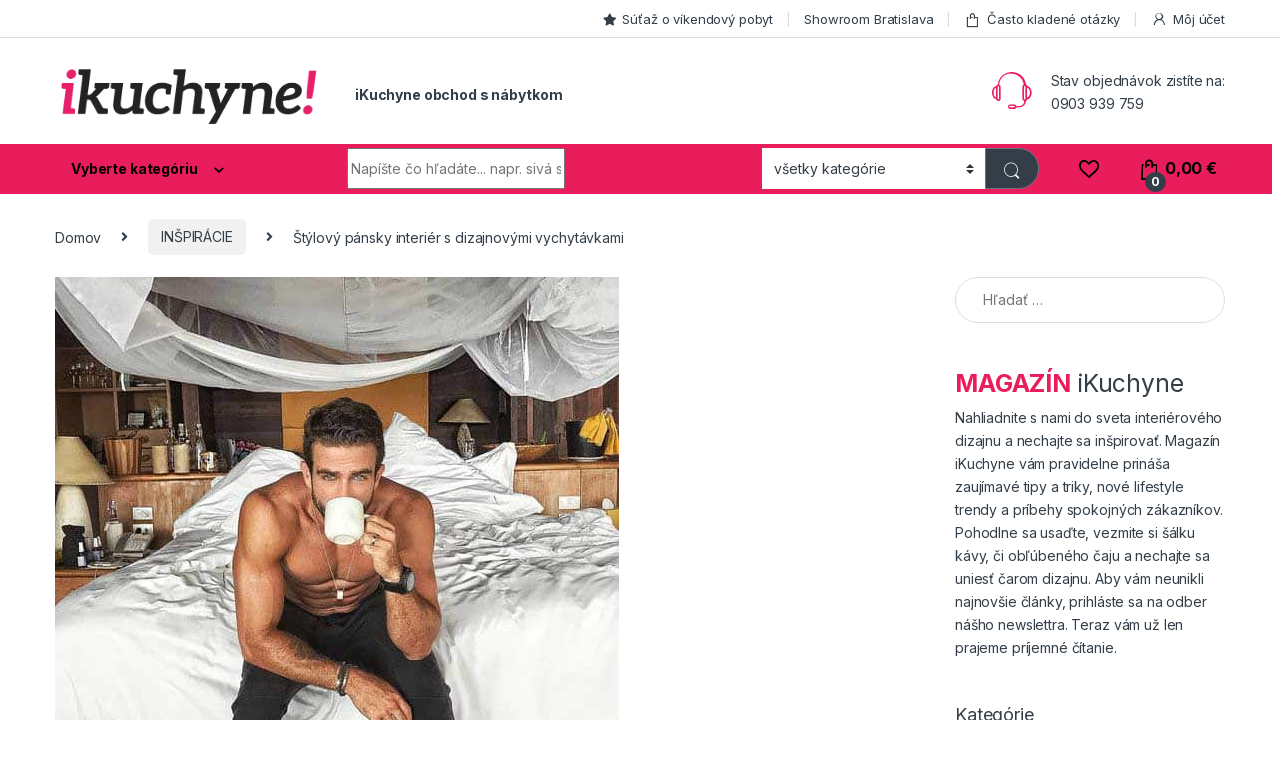

--- FILE ---
content_type: text/html; charset=UTF-8
request_url: https://www.ikuchyne.sk/eshop/stylovy-pansky-interier-s-dizajnovymi-vychytavkami/
body_size: 28366
content:
<!DOCTYPE html><html lang="sk-SK"><head><meta charset="UTF-8"><meta name="viewport" content="width=device-width, initial-scale=1"><link rel="stylesheet" media="print" onload="this.onload=null;this.media='all';" id="ao_optimized_gfonts" href="https://fonts.googleapis.com/css?family=Inter:300,400,600,700&amp;display=swap"><link rel="profile" href="http://gmpg.org/xfn/11"><link rel="pingback" href="https://www.ikuchyne.sk/eshop/xmlrpc.php"> <script>document.documentElement.className = document.documentElement.className + ' yes-js js_active js'</script> <meta name='robots' content='index, follow, max-image-preview:large, max-snippet:-1, max-video-preview:-1' />  <script data-cfasync="false" data-pagespeed-no-defer>var gtm4wp_datalayer_name = "dataLayer";
	var dataLayer = dataLayer || [];
	const gtm4wp_use_sku_instead = false;
	const gtm4wp_currency = 'EUR';
	const gtm4wp_product_per_impression = false;
	const gtm4wp_clear_ecommerce = false;</script> <link media="all" href="https://www.ikuchyne.sk/eshop/wp-content/cache/autoptimize/css/autoptimize_1044c6920e96bce59247b560dc18f02e.css" rel="stylesheet"><title>Štýlový pánsky interiér - viete, ako na to? &#187; iKuchyne iSHOP s nábytkom</title><meta name="description" content="Moderný muž potrebuje moderné bývanie. Voľbou správnych doplnkov vytvoríte pánsky interiér s vyspelou a sofistikovanou atmosférou" /><link rel="canonical" href="https://www.ikuchyne.sk/eshop/stylovy-pansky-interier-s-dizajnovymi-vychytavkami/" /><meta property="og:locale" content="sk_SK" /><meta property="og:type" content="article" /><meta property="og:title" content="Štýlový pánsky interiér - viete, ako na to? &#187; iKuchyne iSHOP s nábytkom" /><meta property="og:description" content="Moderný muž potrebuje moderné bývanie. Voľbou správnych doplnkov vytvoríte pánsky interiér s vyspelou a sofistikovanou atmosférou" /><meta property="og:url" content="https://www.ikuchyne.sk/eshop/stylovy-pansky-interier-s-dizajnovymi-vychytavkami/" /><meta property="og:site_name" content="iKuchyne iSHOP s nábytkom" /><meta property="article:publisher" content="https://www.facebook.com/ikuchyne/" /><meta property="article:published_time" content="2021-05-31T14:01:59+00:00" /><meta property="article:modified_time" content="2021-05-31T14:36:56+00:00" /><meta property="og:image" content="https://www.ikuchyne.sk/eshop/wp-content/uploads/2021/05/1_sexos_pinterest.jpg" /><meta property="og:image:width" content="564" /><meta property="og:image:height" content="564" /><meta property="og:image:type" content="image/jpeg" /><meta name="author" content="Michaela Domanová" /><meta name="twitter:card" content="summary_large_image" /><meta name="twitter:label1" content="Autor" /><meta name="twitter:data1" content="Michaela Domanová" /><meta name="twitter:label2" content="Predpokladaný čas čítania" /><meta name="twitter:data2" content="5 minút" /> <script type="application/ld+json" class="yoast-schema-graph">{"@context":"https://schema.org","@graph":[{"@type":"Article","@id":"https://www.ikuchyne.sk/eshop/stylovy-pansky-interier-s-dizajnovymi-vychytavkami/#article","isPartOf":{"@id":"https://www.ikuchyne.sk/eshop/stylovy-pansky-interier-s-dizajnovymi-vychytavkami/"},"author":{"name":"Michaela Domanová","@id":"https://www.ikuchyne.sk/eshop/#/schema/person/72a8bd98eb5bc0d02ae901330ab30da7"},"headline":"Štýlový pánsky interiér s dizajnovými vychytávkami","datePublished":"2021-05-31T14:01:59+00:00","dateModified":"2021-05-31T14:36:56+00:00","mainEntityOfPage":{"@id":"https://www.ikuchyne.sk/eshop/stylovy-pansky-interier-s-dizajnovymi-vychytavkami/"},"wordCount":1787,"publisher":{"@id":"https://www.ikuchyne.sk/eshop/#organization"},"image":{"@id":"https://www.ikuchyne.sk/eshop/stylovy-pansky-interier-s-dizajnovymi-vychytavkami/#primaryimage"},"thumbnailUrl":"https://www.ikuchyne.sk/eshop/wp-content/uploads/2021/05/1_sexos_pinterest.jpg","articleSection":["INŠPIRÁCIE","Produkty v realizáciach"],"inLanguage":"sk-SK"},{"@type":"WebPage","@id":"https://www.ikuchyne.sk/eshop/stylovy-pansky-interier-s-dizajnovymi-vychytavkami/","url":"https://www.ikuchyne.sk/eshop/stylovy-pansky-interier-s-dizajnovymi-vychytavkami/","name":"Štýlový pánsky interiér - viete, ako na to? &#187; iKuchyne iSHOP s nábytkom","isPartOf":{"@id":"https://www.ikuchyne.sk/eshop/#website"},"primaryImageOfPage":{"@id":"https://www.ikuchyne.sk/eshop/stylovy-pansky-interier-s-dizajnovymi-vychytavkami/#primaryimage"},"image":{"@id":"https://www.ikuchyne.sk/eshop/stylovy-pansky-interier-s-dizajnovymi-vychytavkami/#primaryimage"},"thumbnailUrl":"https://www.ikuchyne.sk/eshop/wp-content/uploads/2021/05/1_sexos_pinterest.jpg","datePublished":"2021-05-31T14:01:59+00:00","dateModified":"2021-05-31T14:36:56+00:00","description":"Moderný muž potrebuje moderné bývanie. Voľbou správnych doplnkov vytvoríte pánsky interiér s vyspelou a sofistikovanou atmosférou","breadcrumb":{"@id":"https://www.ikuchyne.sk/eshop/stylovy-pansky-interier-s-dizajnovymi-vychytavkami/#breadcrumb"},"inLanguage":"sk-SK","potentialAction":[{"@type":"ReadAction","target":["https://www.ikuchyne.sk/eshop/stylovy-pansky-interier-s-dizajnovymi-vychytavkami/"]}]},{"@type":"ImageObject","inLanguage":"sk-SK","@id":"https://www.ikuchyne.sk/eshop/stylovy-pansky-interier-s-dizajnovymi-vychytavkami/#primaryimage","url":"https://www.ikuchyne.sk/eshop/wp-content/uploads/2021/05/1_sexos_pinterest.jpg","contentUrl":"https://www.ikuchyne.sk/eshop/wp-content/uploads/2021/05/1_sexos_pinterest.jpg","width":564,"height":564,"caption":"Štýlový pánsky interiér s dizajnovými vychytávkami. Zdroj: Pinterest.com"},{"@type":"BreadcrumbList","@id":"https://www.ikuchyne.sk/eshop/stylovy-pansky-interier-s-dizajnovymi-vychytavkami/#breadcrumb","itemListElement":[{"@type":"ListItem","position":1,"name":"Home","item":"https://www.ikuchyne.sk/eshop/"},{"@type":"ListItem","position":2,"name":"Blog &#8211; Magazín","item":"https://www.ikuchyne.sk/eshop/blog/"},{"@type":"ListItem","position":3,"name":"Štýlový pánsky interiér s dizajnovými vychytávkami"}]},{"@type":"WebSite","@id":"https://www.ikuchyne.sk/eshop/#website","url":"https://www.ikuchyne.sk/eshop/","name":"iKuchyne iSHOP s nábytkom","description":"Jedálenské stoly, stoličky, nábytok, svietidlá...","publisher":{"@id":"https://www.ikuchyne.sk/eshop/#organization"},"potentialAction":[{"@type":"SearchAction","target":{"@type":"EntryPoint","urlTemplate":"https://www.ikuchyne.sk/eshop/?s={search_term_string}"},"query-input":"required name=search_term_string"}],"inLanguage":"sk-SK"},{"@type":"Organization","@id":"https://www.ikuchyne.sk/eshop/#organization","name":"ikuchyne!","url":"https://www.ikuchyne.sk/eshop/","logo":{"@type":"ImageObject","inLanguage":"sk-SK","@id":"https://www.ikuchyne.sk/eshop/#/schema/logo/image/","url":"https://www.ikuchyne.sk/eshop/wp-content/uploads/2017/04/ikuchyne-logo.jpg","contentUrl":"https://www.ikuchyne.sk/eshop/wp-content/uploads/2017/04/ikuchyne-logo.jpg","width":200,"height":48,"caption":"ikuchyne!"},"image":{"@id":"https://www.ikuchyne.sk/eshop/#/schema/logo/image/"},"sameAs":["https://www.facebook.com/ikuchyne/","https://www.instagram.com/ikuchyne.sk/","https://sk.pinterest.com/ikuchynesk/"]},{"@type":"Person","@id":"https://www.ikuchyne.sk/eshop/#/schema/person/72a8bd98eb5bc0d02ae901330ab30da7","name":"Michaela Domanová","image":{"@type":"ImageObject","inLanguage":"sk-SK","@id":"https://www.ikuchyne.sk/eshop/#/schema/person/image/","url":"https://www.ikuchyne.sk/eshop/wp-content/plugins/wp-user-avatar/deprecated/wp-user-avatar/images/wpua-96x96.png","contentUrl":"https://www.ikuchyne.sk/eshop/wp-content/plugins/wp-user-avatar/deprecated/wp-user-avatar/images/wpua-96x96.png","caption":"Michaela Domanová"},"description":"Michaela má za sebou niekoľko rokov praxe v printových i online médiách ako redaktorka a editorka. Aktuálne je na \"voľnej nohe\" a venuje sa tvorbe článkov, ktorých témy sú blízke jej srdcu - rada píše o kultúre, umení, interiérovom dizajne, či umeleckých remeslách. Ako mamička sa tiež venuje námetom z oblasti ženského zdravia a sveta detí a zaoberá sa i prezentáciou anglických kníh pre najmenších.","url":"https://www.ikuchyne.sk/eshop/author/michaela-domanova/"}]}</script>  <script type='application/javascript'  id='pys-version-script'>console.log('PixelYourSite Free version 9.5.1.1');</script> <link href='https://fonts.gstatic.com' crossorigin='anonymous' rel='preconnect' /><link rel="alternate" type="application/rss+xml" title="RSS kanál: iKuchyne iSHOP s nábytkom &raquo;" href="https://www.ikuchyne.sk/eshop/feed/" /><link rel="alternate" type="application/rss+xml" title="RSS kanál komentárov webu iKuchyne iSHOP s nábytkom &raquo;" href="https://www.ikuchyne.sk/eshop/comments/feed/" /><link rel="alternate" type="application/rss+xml" title="RSS kanál komentárov webu iKuchyne iSHOP s nábytkom &raquo; ku článku Štýlový pánsky interiér s dizajnovými vychytávkami" href="https://www.ikuchyne.sk/eshop/stylovy-pansky-interier-s-dizajnovymi-vychytavkami/feed/" /> <script type="text/javascript" src="https://www.ikuchyne.sk/eshop/wp-includes/js/jquery/jquery.min.js" id="jquery-core-js"></script> <script type="text/javascript" id="topbar_frontjs-js-extra">var tpbr_settings = {"fixed":"notfixed","user_who":"notloggedin","guests_or_users":"all","message":"Welcome to our website!","status":"inactive","yn_button":"nobutton","color":"#16b9ff","button_text":"0903 939 759","button_url":"","button_behavior":"samewindow","is_admin_bar":"no","detect_sticky":"0"};</script> <script type="text/javascript" id="wc-add-to-cart-js-extra">var wc_add_to_cart_params = {"ajax_url":"\/eshop\/wp-admin\/admin-ajax.php","wc_ajax_url":"\/eshop\/?wc-ajax=%%endpoint%%","i18n_view_cart":"Zobrazi\u0165 ko\u0161\u00edk","cart_url":"https:\/\/www.ikuchyne.sk\/eshop\/kosik\/","is_cart":"","cart_redirect_after_add":"no"};</script> <script type="text/javascript" id="woocommerce-js-extra">var woocommerce_params = {"ajax_url":"\/eshop\/wp-admin\/admin-ajax.php","wc_ajax_url":"\/eshop\/?wc-ajax=%%endpoint%%"};</script> <script type="text/javascript" id="wc-cart-fragments-js-extra">var wc_cart_fragments_params = {"ajax_url":"\/eshop\/wp-admin\/admin-ajax.php","wc_ajax_url":"\/eshop\/?wc-ajax=%%endpoint%%","cart_hash_key":"wc_cart_hash_cfc1b6631b46b72bedc2ce577d9415fe","fragment_name":"wc_fragments_cfc1b6631b46b72bedc2ce577d9415fe","request_timeout":"5000"};</script> <script type="text/javascript" id="pys-js-extra">var pysOptions = {"staticEvents":{"facebook":{"init_event":[{"delay":0,"type":"static","name":"PageView","pixelIds":["1547539202228860"],"eventID":"24d7ff7f-e209-48cc-8fdc-b8d497cefa9d","params":{"post_category":"IN\u0160PIR\u00c1CIE, Produkty v realiz\u00e1ciach","page_title":"\u0160t\u00fdlov\u00fd p\u00e1nsky interi\u00e9r s dizajnov\u00fdmi vychyt\u00e1vkami","post_type":"post","post_id":152785,"plugin":"PixelYourSite","user_role":"guest","event_url":"www.ikuchyne.sk\/eshop\/stylovy-pansky-interier-s-dizajnovymi-vychytavkami\/"},"e_id":"init_event","ids":[],"hasTimeWindow":false,"timeWindow":0,"woo_order":"","edd_order":""}]}},"dynamicEvents":{"woo_add_to_cart_on_button_click":{"facebook":{"delay":0,"type":"dyn","name":"AddToCart","pixelIds":["1547539202228860"],"eventID":"601ab4ee-0ae5-4f54-b53e-fcf3af305675","params":{"page_title":"\u0160t\u00fdlov\u00fd p\u00e1nsky interi\u00e9r s dizajnov\u00fdmi vychyt\u00e1vkami","post_type":"post","post_id":152785,"plugin":"PixelYourSite","user_role":"guest","event_url":"www.ikuchyne.sk\/eshop\/stylovy-pansky-interier-s-dizajnovymi-vychytavkami\/"},"e_id":"woo_add_to_cart_on_button_click","ids":[],"hasTimeWindow":false,"timeWindow":0,"woo_order":"","edd_order":""}}},"triggerEvents":[],"triggerEventTypes":[],"facebook":{"pixelIds":["1547539202228860"],"advancedMatching":[],"advancedMatchingEnabled":false,"removeMetadata":false,"contentParams":{"post_type":"post","post_id":152785,"content_name":"\u0160t\u00fdlov\u00fd p\u00e1nsky interi\u00e9r s dizajnov\u00fdmi vychyt\u00e1vkami","categories":"IN\u0160PIR\u00c1CIE, Produkty v realiz\u00e1ciach","tags":""},"commentEventEnabled":true,"wooVariableAsSimple":true,"downloadEnabled":true,"formEventEnabled":true,"serverApiEnabled":false,"wooCRSendFromServer":false,"send_external_id":null},"debug":"","siteUrl":"https:\/\/www.ikuchyne.sk\/eshop","ajaxUrl":"https:\/\/www.ikuchyne.sk\/eshop\/wp-admin\/admin-ajax.php","ajax_event":"370ff5998e","enable_remove_download_url_param":"1","cookie_duration":"7","last_visit_duration":"60","enable_success_send_form":"","ajaxForServerEvent":"1","send_external_id":"1","external_id_expire":"180","google_consent_mode":"1","gdpr":{"ajax_enabled":false,"all_disabled_by_api":false,"facebook_disabled_by_api":false,"analytics_disabled_by_api":false,"google_ads_disabled_by_api":false,"pinterest_disabled_by_api":false,"bing_disabled_by_api":false,"externalID_disabled_by_api":false,"facebook_prior_consent_enabled":false,"analytics_prior_consent_enabled":true,"google_ads_prior_consent_enabled":null,"pinterest_prior_consent_enabled":true,"bing_prior_consent_enabled":true,"cookiebot_integration_enabled":false,"cookiebot_facebook_consent_category":"marketing","cookiebot_analytics_consent_category":"statistics","cookiebot_tiktok_consent_category":"marketing","cookiebot_google_ads_consent_category":null,"cookiebot_pinterest_consent_category":"marketing","cookiebot_bing_consent_category":"marketing","consent_magic_integration_enabled":false,"real_cookie_banner_integration_enabled":false,"cookie_notice_integration_enabled":false,"cookie_law_info_integration_enabled":false,"analytics_storage":{"enabled":true,"value":"granted","filter":false},"ad_storage":{"enabled":true,"value":"granted","filter":false},"ad_user_data":{"enabled":true,"value":"granted","filter":false},"ad_personalization":{"enabled":true,"value":"granted","filter":false}},"cookie":{"disabled_all_cookie":false,"disabled_start_session_cookie":false,"disabled_advanced_form_data_cookie":false,"disabled_landing_page_cookie":false,"disabled_first_visit_cookie":false,"disabled_trafficsource_cookie":false,"disabled_utmTerms_cookie":false,"disabled_utmId_cookie":false},"tracking_analytics":{"TrafficSource":"direct","TrafficLanding":"https:\/\/www.ikuchyne.sk\/eshop\/stylovy-pansky-interier-s-dizajnovymi-vychytavkami\/","TrafficUtms":[],"TrafficUtmsId":[]},"woo":{"enabled":true,"enabled_save_data_to_orders":true,"addToCartOnButtonEnabled":true,"addToCartOnButtonValueEnabled":true,"addToCartOnButtonValueOption":"price","singleProductId":null,"removeFromCartSelector":"form.woocommerce-cart-form .remove","addToCartCatchMethod":"add_cart_js","is_order_received_page":false,"containOrderId":false},"edd":{"enabled":false}};</script> <link rel="https://api.w.org/" href="https://www.ikuchyne.sk/eshop/wp-json/" /><link rel="alternate" type="application/json" href="https://www.ikuchyne.sk/eshop/wp-json/wp/v2/posts/152785" /><link rel="EditURI" type="application/rsd+xml" title="RSD" href="https://www.ikuchyne.sk/eshop/xmlrpc.php?rsd" /><meta name="generator" content="WordPress 6.4.3" /><meta name="generator" content="WooCommerce 8.6.1" /><link rel='shortlink' href='https://www.ikuchyne.sk/eshop/?p=152785' /><link rel="alternate" type="application/json+oembed" href="https://www.ikuchyne.sk/eshop/wp-json/oembed/1.0/embed?url=https%3A%2F%2Fwww.ikuchyne.sk%2Feshop%2Fstylovy-pansky-interier-s-dizajnovymi-vychytavkami%2F" /><link rel="alternate" type="text/xml+oembed" href="https://www.ikuchyne.sk/eshop/wp-json/oembed/1.0/embed?url=https%3A%2F%2Fwww.ikuchyne.sk%2Feshop%2Fstylovy-pansky-interier-s-dizajnovymi-vychytavkami%2F&#038;format=xml" /><meta name="generator" content="Redux 4.4.13" /><link rel="dns-prefetch" href="//www.google-analytics.com"><link rel="dns-prefetch" href="//www.googleadservices.com"><link rel="dns-prefetch" href="//connect.facebook.net"><link rel="dns-prefetch" href="//platform.twitter.com"><link rel="dns-prefetch" href="//www.googletagmanager.com"><link rel="dns-prefetch" href="//googleads.g.doubleclick.net"><link rel="dns-prefetch" href="//fonts.gstatic.com"><link rel='dns-prefetch' href='//fonts.googleapis.com' /><link rel='dns-prefetch' href='//s.w.org' /><link rel="preload" crossorigin="anonymous" href="/eshop/wp-content/themes/electro/assets/vendor/fontawesome/webfonts/fa-regular-400.woff2" as="font"><link rel="preload" crossorigin="anonymous" href="/eshop/wp-content/plugins/woocommerce/assets/fonts/star.woff" as="font"><link rel="preload" crossorigin="anonymous" href="/eshop/wp-content/themes/electro/assets/fonts/font-electro.woff" as="font"><link rel="preload" crossorigin="anonymous" href="/eshop/wp-content/themes/electro/assets/vendor/fontawesome/webfonts/fa-solid-900.woff2" as="font"><link rel="preload" crossorigin="anonymous" href="/eshop/wp-content/themes/electro/assets/vendor/fontawesome/webfonts/fa-brands-400.woff2" as="font">  <script data-cfasync="false" data-pagespeed-no-defer type="text/javascript">var dataLayer_content = {"pagePostType":"post","pagePostType2":"single-post","pageCategory":["inspiracie","produkty-v-realizaciach"],"pagePostAuthor":"Michaela Domanová"};
	dataLayer.push( dataLayer_content );</script> <script data-cfasync="false">(function(w,d,s,l,i){w[l]=w[l]||[];w[l].push({'gtm.start':
new Date().getTime(),event:'gtm.js'});var f=d.getElementsByTagName(s)[0],
j=d.createElement(s),dl=l!='dataLayer'?'&l='+l:'';j.async=true;j.src=
'//www.googletagmanager.com/gtm.js?id='+i+dl;f.parentNode.insertBefore(j,f);
})(window,document,'script','dataLayer','GTM-MFW92HH');</script> <meta name="google-site-verification" content="-Ije1xYQG_DC916Mw1e7bxprVC_CZTACuglUPc2QM9w" /> <noscript><style>.woocommerce-product-gallery{ opacity: 1 !important; }</style></noscript><meta name="generator" content="Powered by WPBakery Page Builder - drag and drop page builder for WordPress."/><meta name="generator" content="Powered by Slider Revolution 6.3.9 - responsive, Mobile-Friendly Slider Plugin for WordPress with comfortable drag and drop interface." /> <noscript><style>.wpb_animate_when_almost_visible { opacity: 1; }</style></noscript></head><body class="post-template-default single single-post postid-152785 single-format-standard theme-electro woocommerce-no-js group-blog right-sidebar blog-grid wpb-js-composer js-comp-ver-6.5.0 vc_responsive"> <noscript><iframe src="https://www.googletagmanager.com/ns.html?id=GTM-MFW92HH" height="0" width="0" style="display:none;visibility:hidden" aria-hidden="true"></iframe></noscript><div class="off-canvas-wrapper w-100 position-relative"><div id="page" class="hfeed site"> <a class="skip-link screen-reader-text visually-hidden" href="#site-navigation">Skip to navigation</a> <a class="skip-link screen-reader-text visually-hidden" href="#content">Skip to content</a><div class="top-bar hidden-lg-down d-none d-xl-block"><div class="container clearfix"><ul id="menu-hornehorne-vpravo" class="nav nav-inline float-end electro-animate-dropdown flip"><li id="menu-item-71524" class="menu-item menu-item-type-custom menu-item-object-custom menu-item-71524"><a title="Súťaž o víkendový pobyt" target="_blank" href="https://ikuchyne.sk/sutaz"><i class="fa fa-star"></i>Súťaž o víkendový pobyt</a></li><li id="menu-item-72649" class="menu-item menu-item-type-post_type menu-item-object-page menu-item-72649"><a title="Showroom Bratislava" href="https://www.ikuchyne.sk/eshop/showroom/">Showroom Bratislava</a></li><li id="menu-item-70794" class="menu-item menu-item-type-custom menu-item-object-custom menu-item-70794"><a title="Často kladené otázky" href="https://ikuchyne.sk/eshop/casto-kladene-otazky/"><i class="ec ec-shopping-bag"></i>Často kladené otázky</a></li><li id="menu-item-70795" class="menu-item menu-item-type-custom menu-item-object-custom menu-item-70795"><a title="Môj účet" href="https://ikuchyne.sk/eshop/moj-ucet"><i class="ec ec-user"></i>Môj účet</a></li></ul></div></div><header id="masthead" class="header-v2 stick-this site-header"><div class="container hidden-lg-down d-none d-xl-block"><div class="masthead row align-items-center"><div class="header-logo-area d-flex justify-content-between align-items-center"><div class="header-site-branding"> <a href="https://www.ikuchyne.sk/eshop/" class="header-logo-link"> <img src="https://www.ikuchyne.sk/eshop/wp-content/uploads/2020/08/ikuchyne.png" alt="iKuchyne iSHOP s nábytkom" class="img-header-logo" width="652" height="143" /> </a></div><div class="off-canvas-navigation-wrapper off-canvas-hide-in-desktop d-xl-none"><div class="off-canvas-navbar-toggle-buttons clearfix"> <button class="navbar-toggler navbar-toggle-hamburger " type="button"> <i class="ec ec-menu"></i> </button> <button class="navbar-toggler navbar-toggle-close " type="button"> <i class="ec ec-close-remove"></i> </button></div><div class="off-canvas-navigation
 light" id="default-oc-header"><ul id="menu-all-departments-menu" class="nav nav-inline yamm"><li id="menu-item-116422" class="menu-item menu-item-type-custom menu-item-object-custom menu-item-116422"><a title="Magazín" href="https://ikuchyne.sk/eshop/blog/">Magazín</a></li><li id="menu-item-151949" class="highlight menu-item menu-item-type-custom menu-item-object-custom menu-item-151949"><a title="Skladom - ihneď k odberu" href="/eshop/vypredaj">Skladom &#8211; ihneď k odberu</a></li><li id="menu-item-69914" class="highlight menu-item menu-item-type-custom menu-item-object-custom menu-item-69914"><a title="Dizajnové série nábytku" href="https://ikuchyne.sk/eshop/serie-nabytku">Dizajnové série nábytku</a></li><li id="menu-item-65662" class="yamm-tfw menu-item menu-item-type-custom menu-item-object-custom menu-item-has-children menu-item-65662 dropdown"><a title="Stoličky" href="/eshop/kategoria/stolicky" data-bs-toggle="dropdown" class="dropdown-toggle" aria-haspopup="true">Stoličky</a><ul role="menu" class=" dropdown-menu"><li id="menu-item-3438" class="menu-item menu-item-type-post_type menu-item-object-static_block menu-item-3438"><div class="yamm-content"><div class="vc_row wpb_row vc_row-fluid bg-yamm-content bg-yamm-content-bottom bg-yamm-content-right"><div class="wpb_column vc_column_container vc_col-sm-12"><div class="vc_column-inner"><div class="wpb_wrapper"><div  class="wpb_single_image wpb_content_element vc_align_left"><figure class="wpb_wrapper vc_figure"><div class="vc_single_image-wrapper   vc_box_border_grey"></div></figure></div></div></div></div></div><div class="vc_row wpb_row vc_row-fluid"><div class="wpb_column vc_column_container vc_col-sm-6"><div class="vc_column-inner"><div class="wpb_wrapper"><div class="wpb_text_column wpb_content_element " ><div class="wpb_wrapper"><ul><li class="nav-title"><a href="/eshop/kategoria/stolicky/">Stoličky</a></li><li><a href="/eshop/kategoria/jedalenske-stolicky/">Jedálenské stoličky</a></li><li><a href="/eshop/kategoria/barove-stolicky/">Barové stoličky</a></li><li><a href="/eshop/kategoria/kancelarske-stolicky/">Kancelárske stoličky</a></li><li><a href="/eshop/kategoria/stolicky-k-pc/">Detské stoličky</a></li><li class="nav-divider"></li><li><a href="/eshop/ako-vybrat-stolicku/"><span class="nav-text" style="font-weight: bold;">Ako vybrať <span style="color: #ea1d5c;">stoličky?</span><span class="nav-subtext" style="color: #ea1d5c;">Štýly stoličiek</span></span></a></li><li class="nav-divider"></li><li><a href="/eshop/kategoria/jedalenske-stolicky-skandinavsky-styl/">Škandinávský štýl</a></li><li><a href="/eshop/kategoria/jedalenske-stolicky-industrialny-styl/">Industriálny štýl</a></li><li><a href="/eshop/kategoria/jedalenske-stolicky-vidiecky-styl/">Vidiecky štýl</a></li></ul></div></div></div></div></div><div class="wpb_column vc_column_container vc_col-sm-6"><div class="vc_column-inner"><div class="wpb_wrapper"><div class="wpb_text_column wpb_content_element " ><div class="wpb_wrapper"><ul><li class="nav-title"></li><li><a href="/eshop/stolicky-triedenie-podla-sedaku/">Triedenie podľa <span style="font-weight: bold; color: #ea1d5c;">SEDÁKU</span></a></li><li><a href="/eshop/stolicky-triedenie-podla-podnoze/">Triedenie podľa <span style="font-weight: bold; color: #ea1d5c;">PODNOŽE</span></a></li></ul></div></div></div></div></div></div></div></li></ul></li><li id="menu-item-67713" class="yamm-tfw menu-item menu-item-type-custom menu-item-object-custom menu-item-has-children menu-item-67713 dropdown"><a title="Jedálenské stoly" href="/eshop/kategoria/jedalenske-stoly" data-bs-toggle="dropdown" class="dropdown-toggle" aria-haspopup="true">Jedálenské stoly</a><ul role="menu" class=" dropdown-menu"><li id="menu-item-67712" class="menu-item menu-item-type-post_type menu-item-object-static_block menu-item-67712"><div class="yamm-content"><div class="vc_row wpb_row vc_row-fluid bg-yamm-content bg-yamm-content-bottom bg-yamm-content-right"><div class="wpb_column vc_column_container vc_col-sm-12"><div class="vc_column-inner"><div class="wpb_wrapper"><div  class="wpb_single_image wpb_content_element vc_align_left"><figure class="wpb_wrapper vc_figure"><div class="vc_single_image-wrapper   vc_box_border_grey"></div></figure></div></div></div></div></div><div class="vc_row wpb_row vc_row-fluid"><div class="wpb_column vc_column_container vc_col-sm-6"><div class="vc_column-inner"><div class="wpb_wrapper"><div class="wpb_text_column wpb_content_element " ><div class="wpb_wrapper"><ul><li class="nav-title"><a href="/eshop/kategoria/jedalenske-stoly/">Jedálenské stoly</a></li><li><a href="/eshop/kategoria/jedalenske-stoly-skandinavsky-styl/">Škandinávský štýl</a></li><li><a href="/eshop/kategoria/jedalenske-stoly-industrialny-styl/">Industriálny štýl</a></li><li><a href="/eshop/kategoria/jedalenske-stoly-moderny-styl/">Moderný štýl</a></li><li><a href="/eshop/kategoria/jedalenske-stoly-vidiecky-styl/">Vidiecky štýl</a></li><li class="nav-divider"></li><li><a href="/eshop/ako-vybrat-jedalensky-stol/"><span class="nav-text" style="font-weight: bold;">Ako vybrať <span style="color: #ea1d5c;">jedálenský stôl?</span><span class="nav-subtext" style="color: #ea1d5c;">Štýly stolov</span></span></a></li><li class="nav-divider"></li><li><a href="/eshop/kategoria/jedalenske-stoly-tmave-drevo/">Tmavé drevo</a></li><li><a href="/eshop/kategoria/jedalenske-stoly-svetle-drevo/">Svetlé drevo</a></li><li><a href="/eshop/kategoria/jedalenske-stoly-bielene-drevo/">Bielené drevo</a></li></ul></div></div></div></div></div><div class="wpb_column vc_column_container vc_col-sm-6"><div class="vc_column-inner"><div class="wpb_wrapper"><div class="wpb_text_column wpb_content_element " ><div class="wpb_wrapper"><ul><li class="nav-title"></li><li><a href="/eshop/jedalenske-stoly-triedenie-podla-povrchu/">Triedenie podľa <span style="font-weight: bold; color: #ea1d5c;">POVRCHU</span></a></li><li><a href="/eshop/jedalenske-stoly-triedenie-podla-podnoze/">Triedenie podľa <span style="font-weight: bold; color: #ea1d5c;">PODNOŽE</span></a></li></ul></div></div></div></div></div></div></div></li></ul></li><li id="menu-item-67736" class="yamm-tfw menu-item menu-item-type-custom menu-item-object-custom menu-item-has-children menu-item-67736 dropdown"><a title="Konferenčné stolíky" href="/eshop/kategoria/konferencne-stoliky/" data-bs-toggle="dropdown" class="dropdown-toggle" aria-haspopup="true">Konferenčné stolíky</a><ul role="menu" class=" dropdown-menu"><li id="menu-item-67737" class="menu-item menu-item-type-post_type menu-item-object-static_block menu-item-67737"><div class="yamm-content"><div class="vc_row wpb_row vc_row-fluid bg-yamm-content bg-yamm-content-bottom bg-yamm-content-right"><div class="wpb_column vc_column_container vc_col-sm-12"><div class="vc_column-inner"><div class="wpb_wrapper"><div  class="wpb_single_image wpb_content_element vc_align_left"><figure class="wpb_wrapper vc_figure"><div class="vc_single_image-wrapper   vc_box_border_grey"></div></figure></div></div></div></div></div><div class="vc_row wpb_row vc_row-fluid"><div class="wpb_column vc_column_container vc_col-sm-6"><div class="vc_column-inner"><div class="wpb_wrapper"><div class="wpb_text_column wpb_content_element " ><div class="wpb_wrapper"><ul><li class="nav-title"><a href="/eshop/kategoria/konferencne-stoliky/">Konferenčné stolíky</a></li><li><a href="/eshop/kategoria/stoliky-skandinavsky-styl/">Škandinávský štýl</a></li><li><a href="/eshop/kategoria/stoliky-industrialny-styl/">Industriálny štýl</a></li><li><a href="/eshop/kategoria/stoliky-moderny-styl/">Moderný štýl</a></li><li><a href="/eshop/kategoria/stoliky-vidiecky-styl/">Vidiecky štýl</a></li><li class="nav-divider"></li><li><a href="/eshop/ako-vybrat-konferencny-stolik/"><span class="nav-text" style="font-weight: bold;">Ako vybrať <span style="color: #ea1d5c;">konferenčný stolík? </span><span class="nav-subtext" style="color: #ea1d5c;">Štýly stolov</span></span></a></li><li class="nav-divider"></li><li><a href="/eshop/kategoria/drevene-konferencne-stoliky/">Drevené stolíky</a></li><li><a href="/eshop/kategoria/biele-konferencne-stoliky/">Biele stolíky</a></li><li><a href="/eshop/kategoria/medene-konferencne-stoliky/">Medené stolíky</a></li></ul></div></div></div></div></div><div class="wpb_column vc_column_container vc_col-sm-6"><div class="vc_column-inner"><div class="wpb_wrapper"><div class="wpb_text_column wpb_content_element " ><div class="wpb_wrapper"><ul><li class="nav-title"></li><li><a href="/eshop/konferencne-stoliky-triedenie-podla-tvaru/">Triedenie podľa <span style="font-weight: bold; color: #ea1d5c;">TVARU</span></a></li><li><a href="/eshop/konferencne-stoliky-triedenie-podla-velkosti/">Triedenie podľa <span style="font-weight: bold; color: #ea1d5c;">VEĽKOSTI</span></a></li></ul></div></div></div></div></div></div></div></li></ul></li><li id="menu-item-65659" class="yamm-tfw menu-item menu-item-type-custom menu-item-object-custom menu-item-has-children menu-item-65659 dropdown"><a title="Stoly" href="/eshop/kategoria/stoly" data-bs-toggle="dropdown" class="dropdown-toggle" aria-haspopup="true">Stoly</a><ul role="menu" class=" dropdown-menu"><li id="menu-item-3439" class="menu-item menu-item-type-post_type menu-item-object-static_block menu-item-3439"><div class="yamm-content"><div class="vc_row wpb_row vc_row-fluid bg-yamm-content bg-yamm-content-bottom bg-yamm-content-right"><div class="wpb_column vc_column_container vc_col-sm-12"><div class="vc_column-inner"><div class="wpb_wrapper"><div  class="wpb_single_image wpb_content_element vc_align_left"><figure class="wpb_wrapper vc_figure"><div class="vc_single_image-wrapper   vc_box_border_grey"></div></figure></div></div></div></div></div><div class="vc_row wpb_row vc_row-fluid"><div class="wpb_column vc_column_container vc_col-sm-6"><div class="vc_column-inner"><div class="wpb_wrapper"><div class="wpb_text_column wpb_content_element " ><div class="wpb_wrapper"><ul><li class="nav-title"><a href="/eshop/kategoria/stoly/">Stoly</a></li><li><a href="/eshop/kategoria/konferencne-stoliky/">Konferenčné stolíky</a></li><li><a href="/eshop/kategoria/pisacie-stoly/">Písacie stoly</a></li><li><a href="/eshop/kategoria/jedalenske-stoly/">Jedálenské stoly</a></li><li><a href="/eshop/kategoria/toaletne-stoliky/">Toaletné stolíky</a></li><li><a href="/eshop/kategoria/nocne-stoliky-stoly/">Nočné stolíky</a></li><li class="nav-divider"></li><li><a href="/eshop/kategoria/stoly/"><span class="nav-text">Stoly</span><span class="nav-subtext">všetky produkty</span></a></li></ul></div></div></div></div></div><div class="wpb_column vc_column_container vc_col-sm-6"><div class="vc_column-inner"><div class="wpb_wrapper"><div class="wpb_text_column wpb_content_element " ><div class="wpb_wrapper"><ul><li class="nav-title"></li><li><a href="/eshop/kategoria/rozkladacie-stoly/">Rozkladacie stoly</a></li><li><a href="/eshop/kategoria/drevene-stoly/">Drevené stoly</a></li></ul></div></div></div></div></div></div></div></li></ul></li><li id="menu-item-65660" class="yamm-tfw menu-item menu-item-type-custom menu-item-object-custom menu-item-has-children menu-item-65660 dropdown"><a title="Svietidlá" href="/eshop/kategoria/svietidla" data-bs-toggle="dropdown" class="dropdown-toggle" aria-haspopup="true">Svietidlá</a><ul role="menu" class=" dropdown-menu"><li id="menu-item-3437" class="menu-item menu-item-type-post_type menu-item-object-static_block menu-item-3437"><div class="yamm-content"><div class="vc_row wpb_row vc_row-fluid bg-yamm-content bg-yamm-content-bottom bg-yamm-content-right"><div class="wpb_column vc_column_container vc_col-sm-12"><div class="vc_column-inner"><div class="wpb_wrapper"><div  class="wpb_single_image wpb_content_element vc_align_left"><figure class="wpb_wrapper vc_figure"><div class="vc_single_image-wrapper   vc_box_border_grey"></div></figure></div></div></div></div></div><div class="vc_row wpb_row vc_row-fluid"><div class="wpb_column vc_column_container vc_col-sm-6"><div class="vc_column-inner"><div class="wpb_wrapper"><div class="wpb_text_column wpb_content_element " ><div class="wpb_wrapper"><ul><li class="nav-title"><a href="/eshop/kategoria/svietidla/">Svietidlá</a></li><li><a href="/eshop/kategoria/lustre/">Lustre</a></li><li><a href="/eshop/kategoria/stojace-lampy/">Stojace lampy</a></li><li><a href="/eshop/kategoria/stolove-lampy/">Stolové lampy</a></li><li class="nav-divider"></li><li><a href="/eshop/kategoria/svietidla"><span class="nav-text">Svietidlá</span><span class="nav-subtext">všetky produkty</span></a></li><li class="nav-divider"></li><li><a href="/eshop/kategoria/lustre-vidiecky-styl/">Vidiecky štýl</a></li><li><a href="/eshop/kategoria/lustre-moderny-styl/">Moderný štýl</a></li><li><a href="/eshop/kategoria/lustre-industrialny-styl/">Industriálny štýl</a></li></ul></div></div></div></div></div><div class="wpb_column vc_column_container vc_col-sm-6"><div class="vc_column-inner"><div class="wpb_wrapper"><div class="wpb_text_column wpb_content_element " ><div class="wpb_wrapper"><ul><li class="nav-title"></li><li><a href="/eshop/lustre-triedenie-podla-farby/">Triedenie podľa <span style="font-weight: bold; color: #ea1d5c;">FARBY</span></a></li></ul></div></div></div></div></div></div></div></li></ul></li><li id="menu-item-65661" class="yamm-tfw menu-item menu-item-type-custom menu-item-object-custom menu-item-has-children menu-item-65661 dropdown"><a title="Nábytok" href="/eshop/kategoria/nabytok" data-bs-toggle="dropdown" class="dropdown-toggle" aria-haspopup="true">Nábytok</a><ul role="menu" class=" dropdown-menu"><li id="menu-item-3440" class="menu-item menu-item-type-post_type menu-item-object-static_block menu-item-3440"><div class="yamm-content"><div class="vc_row wpb_row vc_row-fluid bg-yamm-content bg-yamm-content-bottom bg-yamm-content-right"><div class="wpb_column vc_column_container vc_col-sm-12"><div class="vc_column-inner"><div class="wpb_wrapper"><div  class="wpb_single_image wpb_content_element vc_align_left"><figure class="wpb_wrapper vc_figure"><div class="vc_single_image-wrapper   vc_box_border_grey"></div></figure></div></div></div></div></div><div class="vc_row wpb_row vc_row-fluid"><div class="wpb_column vc_column_container vc_col-sm-6"><div class="vc_column-inner"><div class="wpb_wrapper"><div class="wpb_text_column wpb_content_element " ><div class="wpb_wrapper"><ul><li class="nav-title"><a href="/eshop/kategoria/nabytok/">Nábytok</a></li><li><a href="/eshop/kategoria/skrine/">Skrine</a></li><li><a href="/eshop/kategoria/regaly/">Regály</a></li><li><a href="/eshop/kategoria/vesiaky/">Vešiaky</a></li><li><a href="/eshop/kategoria/komody/">Komody</a></li><li><a href="/eshop/kategoria/obyvacie-steny/">Obývacie steny</a></li><li class="nav-divider"></li><li><a href="/eshop/kategoria/nabytok/"><span class="nav-text">Nábytok</span><span class="nav-subtext">všetky produkty</span></a></li></ul></div></div></div></div></div><div class="wpb_column vc_column_container vc_col-sm-6"><div class="vc_column-inner"><div class="wpb_wrapper"><div class="wpb_text_column wpb_content_element " ><div class="wpb_wrapper"></div></div></div></div></div></div></div></li></ul></li><li id="menu-item-65663" class="yamm-tfw menu-item menu-item-type-custom menu-item-object-custom menu-item-has-children menu-item-65663 dropdown"><a title="Kreslá" href="/eshop/kategoria/kresla" data-bs-toggle="dropdown" class="dropdown-toggle" aria-haspopup="true">Kreslá</a><ul role="menu" class=" dropdown-menu"><li id="menu-item-3422" class="menu-item menu-item-type-post_type menu-item-object-static_block menu-item-3422"><div class="yamm-content"><div class="vc_row wpb_row vc_row-fluid bg-yamm-content bg-yamm-content-bottom bg-yamm-content-right"><div class="wpb_column vc_column_container vc_col-sm-12"><div class="vc_column-inner"><div class="wpb_wrapper"><div  class="wpb_single_image wpb_content_element vc_align_left"><figure class="wpb_wrapper vc_figure"><div class="vc_single_image-wrapper   vc_box_border_grey"></div></figure></div></div></div></div></div><div class="vc_row wpb_row vc_row-fluid"><div class="wpb_column vc_column_container vc_col-sm-6"><div class="vc_column-inner"><div class="wpb_wrapper"><div class="wpb_text_column wpb_content_element " ><div class="wpb_wrapper"><ul><li class="nav-title"><a href="/eshop/kategoria/kresla/">Kreslá</a></li><li><a href="/eshop/kategoria/kancelarske-stolicky/">Kancelárske kreslá</a></li><li><a href="/eshop/kategoria/relaxacne-kresla/">Relaxačné kreslá</a></li><li class="nav-divider"></li><li><a href="/eshop/kategoria/kresla/"><span class="nav-text">Kreslá</span><span class="nav-subtext">všetky produkty</span></a></li></ul></div></div></div></div></div><div class="wpb_column vc_column_container vc_col-sm-6"><div class="vc_column-inner"><div class="wpb_wrapper"><div class="wpb_text_column wpb_content_element " ><div class="wpb_wrapper"></div></div></div></div></div></div></div></li></ul></li><li id="menu-item-65664" class="yamm-tfw menu-item menu-item-type-custom menu-item-object-custom menu-item-has-children menu-item-65664 dropdown"><a title="Sedenie" href="/eshop/kategoria/sedenie" data-bs-toggle="dropdown" class="dropdown-toggle" aria-haspopup="true">Sedenie</a><ul role="menu" class=" dropdown-menu"><li id="menu-item-20669" class="menu-item menu-item-type-post_type menu-item-object-static_block menu-item-20669"><div class="yamm-content"><div class="vc_row wpb_row vc_row-fluid bg-yamm-content bg-yamm-content-bottom bg-yamm-content-right"><div class="wpb_column vc_column_container vc_col-sm-12"><div class="vc_column-inner"><div class="wpb_wrapper"><div  class="wpb_single_image wpb_content_element vc_align_left"><figure class="wpb_wrapper vc_figure"><div class="vc_single_image-wrapper   vc_box_border_grey"></div></figure></div></div></div></div></div><div class="vc_row wpb_row vc_row-fluid"><div class="wpb_column vc_column_container vc_col-sm-6"><div class="vc_column-inner"><div class="wpb_wrapper"><div class="wpb_text_column wpb_content_element " ><div class="wpb_wrapper"><ul><li class="nav-title"><a href="/eshop/kategoria/sedenie/">Sedenie</a></li><li><a href="/eshop/kategoria/sedacky/">Sedačky</a></li><li><a href="/eshop/kategoria/pohovky/">Pohovky</a></li><li><a href="/eshop/kategoria/rozkladacie-pohovky/">Rozkladacie pohovky</a></li><li><a href="/eshop/kategoria/taburetky/">Taburetky</a></li><li><a href="/eshop/kategoria/lenosky/">Leňošky</a></li><li><a href="/eshop/kategoria/lavice/">Lavice</a></li><li class="nav-divider"></li><li><a href="/eshop/kategoria/sedenie/"><span class="nav-text">Sedenie</span><span class="nav-subtext">všetky produkty</span></a></li></ul></div></div></div></div></div><div class="wpb_column vc_column_container vc_col-sm-6"><div class="vc_column-inner"><div class="wpb_wrapper"><div class="wpb_text_column wpb_content_element " ><div class="wpb_wrapper"></div></div></div></div></div></div></div></li></ul></li><li id="menu-item-65665" class="yamm-tfw menu-item menu-item-type-custom menu-item-object-custom menu-item-has-children menu-item-65665 dropdown"><a title="Manželské postele" href="/eshop/kategoria/postele" data-bs-toggle="dropdown" class="dropdown-toggle" aria-haspopup="true">Manželské postele</a><ul role="menu" class=" dropdown-menu"><li id="menu-item-4223" class="menu-item menu-item-type-post_type menu-item-object-static_block menu-item-4223"><div class="yamm-content"><div class="vc_row wpb_row vc_row-fluid bg-yamm-content bg-yamm-content-bottom bg-yamm-content-right"><div class="wpb_column vc_column_container vc_col-sm-12"><div class="vc_column-inner"><div class="wpb_wrapper"><div  class="wpb_single_image wpb_content_element vc_align_left"><figure class="wpb_wrapper vc_figure"><div class="vc_single_image-wrapper   vc_box_border_grey"></div></figure></div></div></div></div></div><div class="vc_row wpb_row vc_row-fluid"><div class="wpb_column vc_column_container vc_col-sm-6"><div class="vc_column-inner"><div class="wpb_wrapper"><div class="wpb_text_column wpb_content_element " ><div class="wpb_wrapper"><ul><li class="nav-title"><a href="/eshop/kategoria/postele/">Postele a nábytok do spálne</a></li><li><a href="/eshop/kategoria/manzelske-postele/">Manželské postele</a></li><li><a href="/eshop/kategoria/nocne-stoliky-stoly/">Nočné stolíky</a></li><li class="nav-divider"></li><li><a href="/eshop/kategoria/postele/"><span class="nav-text">Postele a nábytok do spálne</span><span class="nav-subtext">všetky produkty</span></a></li></ul></div></div></div></div></div><div class="wpb_column vc_column_container vc_col-sm-6"><div class="vc_column-inner"><div class="wpb_wrapper"><div class="wpb_text_column wpb_content_element " ><div class="wpb_wrapper"></div></div></div></div></div></div></div></li></ul></li><li id="menu-item-65666" class="yamm-tfw menu-item menu-item-type-custom menu-item-object-custom menu-item-has-children menu-item-65666 dropdown"><a title="Bytové doplnky" href="/eshop/kategoria/bytove-doplnky" data-bs-toggle="dropdown" class="dropdown-toggle" aria-haspopup="true">Bytové doplnky</a><ul role="menu" class=" dropdown-menu"><li id="menu-item-3436" class="menu-item menu-item-type-post_type menu-item-object-static_block menu-item-3436"><div class="yamm-content"><div class="vc_row wpb_row vc_row-fluid bg-yamm-content bg-yamm-content-bottom bg-yamm-content-right"><div class="wpb_column vc_column_container vc_col-sm-12"><div class="vc_column-inner"><div class="wpb_wrapper"><div  class="wpb_single_image wpb_content_element vc_align_left"><figure class="wpb_wrapper vc_figure"><div class="vc_single_image-wrapper   vc_box_border_grey"></div></figure></div></div></div></div></div><div class="vc_row wpb_row vc_row-fluid"><div class="wpb_column vc_column_container vc_col-sm-6"><div class="vc_column-inner"><div class="wpb_wrapper"><div class="wpb_text_column wpb_content_element " ><div class="wpb_wrapper"><ul><li class="nav-title"><a href="/eshop/kategoria/bytove-doplnky/">Bytové doplnky</a></li><li><a href="/eshop/kategoria/vazy/">Vázy</a></li><li><a href="/eshop/kategoria/obrazy/">Obrazy</a></li><li><a href="/eshop/kategoria/nastenne-hodiny/">Nástenné hodiny</a></li><li><a href="/eshop/kategoria/dekoracie-do-bytu/">Dekorácie do bytu</a></li><li><a href="/eshop/kategoria/stojany-na-casopisy/">Stojany na časopisy</a></li><li><a href="/eshop/kategoria/zrkadla/">Zrkadlá</a></li><li><a href="/eshop/kategoria/odpadkove-kose/">Odpadkové koše</a></li><li class="nav-divider"></li><li><a href="/eshop/kategoria/bytove-doplnky/"><span class="nav-text">Bytové doplnky</span><span class="nav-subtext">všetky produkty</span></a></li></ul></div></div></div></div></div><div class="wpb_column vc_column_container vc_col-sm-6"><div class="vc_column-inner"><div class="wpb_wrapper"><div class="wpb_text_column wpb_content_element " ><div class="wpb_wrapper"></div></div></div></div></div></div></div></li></ul></li></ul></div></div></div><div class="primary-nav-menu col position-relative electro-animate-dropdown"><ul id="menu-hornehorne-vlavo" class="nav nav-inline yamm"><li id="menu-item-131522" class="menu-item menu-item-type-custom menu-item-object-custom menu-item-131522"><a title="iKuchyne obchod s nábytkom">iKuchyne obchod s nábytkom</a></li></ul></div><div class="header-support col-3"><div class="header-support-inner"><div class="support-icon"> <i class="ec ec-support"></i></div><div class="support-info"><div class="support-number">Stav objednávok zistíte na:</div><div class="support-email">0903 939 759</div></div></div></div></div><div class="electro-navbar"><div class="container"><div class="electro-navbar-inner row"><div class="departments-menu-v2"><div class="dropdown 
 "> <a href="#" class="departments-menu-v2-title" 
 data-bs-toggle="dropdown"> <span>Vyberte kategóriu<i class="departments-menu-v2-icon ec ec-arrow-down-search"></i></span> </a><ul id="menu-all-departments-menu-1" class="dropdown-menu yamm"><li id="menu-item-116422" class="menu-item menu-item-type-custom menu-item-object-custom menu-item-116422"><a title="Magazín" href="https://ikuchyne.sk/eshop/blog/">Magazín</a></li><li id="menu-item-151949" class="highlight menu-item menu-item-type-custom menu-item-object-custom menu-item-151949"><a title="Skladom - ihneď k odberu" href="/eshop/vypredaj">Skladom &#8211; ihneď k odberu</a></li><li id="menu-item-69914" class="highlight menu-item menu-item-type-custom menu-item-object-custom menu-item-69914"><a title="Dizajnové série nábytku" href="https://ikuchyne.sk/eshop/serie-nabytku">Dizajnové série nábytku</a></li><li id="menu-item-65662" class="yamm-tfw menu-item menu-item-type-custom menu-item-object-custom menu-item-has-children menu-item-65662 dropdown"><a title="Stoličky" href="/eshop/kategoria/stolicky" data-bs-toggle="dropdown-hover" class="dropdown-toggle" aria-haspopup="true">Stoličky</a><ul role="menu" class=" dropdown-menu"><li id="menu-item-3438" class="menu-item menu-item-type-post_type menu-item-object-static_block menu-item-3438"><div class="yamm-content"><div class="vc_row wpb_row vc_row-fluid bg-yamm-content bg-yamm-content-bottom bg-yamm-content-right"><div class="wpb_column vc_column_container vc_col-sm-12"><div class="vc_column-inner"><div class="wpb_wrapper"><div  class="wpb_single_image wpb_content_element vc_align_left"><figure class="wpb_wrapper vc_figure"><div class="vc_single_image-wrapper   vc_box_border_grey"></div></figure></div></div></div></div></div><div class="vc_row wpb_row vc_row-fluid"><div class="wpb_column vc_column_container vc_col-sm-6"><div class="vc_column-inner"><div class="wpb_wrapper"><div class="wpb_text_column wpb_content_element " ><div class="wpb_wrapper"><ul><li class="nav-title"><a href="/eshop/kategoria/stolicky/">Stoličky</a></li><li><a href="/eshop/kategoria/jedalenske-stolicky/">Jedálenské stoličky</a></li><li><a href="/eshop/kategoria/barove-stolicky/">Barové stoličky</a></li><li><a href="/eshop/kategoria/kancelarske-stolicky/">Kancelárske stoličky</a></li><li><a href="/eshop/kategoria/stolicky-k-pc/">Detské stoličky</a></li><li class="nav-divider"></li><li><a href="/eshop/ako-vybrat-stolicku/"><span class="nav-text" style="font-weight: bold;">Ako vybrať <span style="color: #ea1d5c;">stoličky?</span><span class="nav-subtext" style="color: #ea1d5c;">Štýly stoličiek</span></span></a></li><li class="nav-divider"></li><li><a href="/eshop/kategoria/jedalenske-stolicky-skandinavsky-styl/">Škandinávský štýl</a></li><li><a href="/eshop/kategoria/jedalenske-stolicky-industrialny-styl/">Industriálny štýl</a></li><li><a href="/eshop/kategoria/jedalenske-stolicky-vidiecky-styl/">Vidiecky štýl</a></li></ul></div></div></div></div></div><div class="wpb_column vc_column_container vc_col-sm-6"><div class="vc_column-inner"><div class="wpb_wrapper"><div class="wpb_text_column wpb_content_element " ><div class="wpb_wrapper"><ul><li class="nav-title"></li><li><a href="/eshop/stolicky-triedenie-podla-sedaku/">Triedenie podľa <span style="font-weight: bold; color: #ea1d5c;">SEDÁKU</span></a></li><li><a href="/eshop/stolicky-triedenie-podla-podnoze/">Triedenie podľa <span style="font-weight: bold; color: #ea1d5c;">PODNOŽE</span></a></li></ul></div></div></div></div></div></div></div></li></ul></li><li id="menu-item-67713" class="yamm-tfw menu-item menu-item-type-custom menu-item-object-custom menu-item-has-children menu-item-67713 dropdown"><a title="Jedálenské stoly" href="/eshop/kategoria/jedalenske-stoly" data-bs-toggle="dropdown-hover" class="dropdown-toggle" aria-haspopup="true">Jedálenské stoly</a><ul role="menu" class=" dropdown-menu"><li id="menu-item-67712" class="menu-item menu-item-type-post_type menu-item-object-static_block menu-item-67712"><div class="yamm-content"><div class="vc_row wpb_row vc_row-fluid bg-yamm-content bg-yamm-content-bottom bg-yamm-content-right"><div class="wpb_column vc_column_container vc_col-sm-12"><div class="vc_column-inner"><div class="wpb_wrapper"><div  class="wpb_single_image wpb_content_element vc_align_left"><figure class="wpb_wrapper vc_figure"><div class="vc_single_image-wrapper   vc_box_border_grey"></div></figure></div></div></div></div></div><div class="vc_row wpb_row vc_row-fluid"><div class="wpb_column vc_column_container vc_col-sm-6"><div class="vc_column-inner"><div class="wpb_wrapper"><div class="wpb_text_column wpb_content_element " ><div class="wpb_wrapper"><ul><li class="nav-title"><a href="/eshop/kategoria/jedalenske-stoly/">Jedálenské stoly</a></li><li><a href="/eshop/kategoria/jedalenske-stoly-skandinavsky-styl/">Škandinávský štýl</a></li><li><a href="/eshop/kategoria/jedalenske-stoly-industrialny-styl/">Industriálny štýl</a></li><li><a href="/eshop/kategoria/jedalenske-stoly-moderny-styl/">Moderný štýl</a></li><li><a href="/eshop/kategoria/jedalenske-stoly-vidiecky-styl/">Vidiecky štýl</a></li><li class="nav-divider"></li><li><a href="/eshop/ako-vybrat-jedalensky-stol/"><span class="nav-text" style="font-weight: bold;">Ako vybrať <span style="color: #ea1d5c;">jedálenský stôl?</span><span class="nav-subtext" style="color: #ea1d5c;">Štýly stolov</span></span></a></li><li class="nav-divider"></li><li><a href="/eshop/kategoria/jedalenske-stoly-tmave-drevo/">Tmavé drevo</a></li><li><a href="/eshop/kategoria/jedalenske-stoly-svetle-drevo/">Svetlé drevo</a></li><li><a href="/eshop/kategoria/jedalenske-stoly-bielene-drevo/">Bielené drevo</a></li></ul></div></div></div></div></div><div class="wpb_column vc_column_container vc_col-sm-6"><div class="vc_column-inner"><div class="wpb_wrapper"><div class="wpb_text_column wpb_content_element " ><div class="wpb_wrapper"><ul><li class="nav-title"></li><li><a href="/eshop/jedalenske-stoly-triedenie-podla-povrchu/">Triedenie podľa <span style="font-weight: bold; color: #ea1d5c;">POVRCHU</span></a></li><li><a href="/eshop/jedalenske-stoly-triedenie-podla-podnoze/">Triedenie podľa <span style="font-weight: bold; color: #ea1d5c;">PODNOŽE</span></a></li></ul></div></div></div></div></div></div></div></li></ul></li><li id="menu-item-67736" class="yamm-tfw menu-item menu-item-type-custom menu-item-object-custom menu-item-has-children menu-item-67736 dropdown"><a title="Konferenčné stolíky" href="/eshop/kategoria/konferencne-stoliky/" data-bs-toggle="dropdown-hover" class="dropdown-toggle" aria-haspopup="true">Konferenčné stolíky</a><ul role="menu" class=" dropdown-menu"><li id="menu-item-67737" class="menu-item menu-item-type-post_type menu-item-object-static_block menu-item-67737"><div class="yamm-content"><div class="vc_row wpb_row vc_row-fluid bg-yamm-content bg-yamm-content-bottom bg-yamm-content-right"><div class="wpb_column vc_column_container vc_col-sm-12"><div class="vc_column-inner"><div class="wpb_wrapper"><div  class="wpb_single_image wpb_content_element vc_align_left"><figure class="wpb_wrapper vc_figure"><div class="vc_single_image-wrapper   vc_box_border_grey"></div></figure></div></div></div></div></div><div class="vc_row wpb_row vc_row-fluid"><div class="wpb_column vc_column_container vc_col-sm-6"><div class="vc_column-inner"><div class="wpb_wrapper"><div class="wpb_text_column wpb_content_element " ><div class="wpb_wrapper"><ul><li class="nav-title"><a href="/eshop/kategoria/konferencne-stoliky/">Konferenčné stolíky</a></li><li><a href="/eshop/kategoria/stoliky-skandinavsky-styl/">Škandinávský štýl</a></li><li><a href="/eshop/kategoria/stoliky-industrialny-styl/">Industriálny štýl</a></li><li><a href="/eshop/kategoria/stoliky-moderny-styl/">Moderný štýl</a></li><li><a href="/eshop/kategoria/stoliky-vidiecky-styl/">Vidiecky štýl</a></li><li class="nav-divider"></li><li><a href="/eshop/ako-vybrat-konferencny-stolik/"><span class="nav-text" style="font-weight: bold;">Ako vybrať <span style="color: #ea1d5c;">konferenčný stolík? </span><span class="nav-subtext" style="color: #ea1d5c;">Štýly stolov</span></span></a></li><li class="nav-divider"></li><li><a href="/eshop/kategoria/drevene-konferencne-stoliky/">Drevené stolíky</a></li><li><a href="/eshop/kategoria/biele-konferencne-stoliky/">Biele stolíky</a></li><li><a href="/eshop/kategoria/medene-konferencne-stoliky/">Medené stolíky</a></li></ul></div></div></div></div></div><div class="wpb_column vc_column_container vc_col-sm-6"><div class="vc_column-inner"><div class="wpb_wrapper"><div class="wpb_text_column wpb_content_element " ><div class="wpb_wrapper"><ul><li class="nav-title"></li><li><a href="/eshop/konferencne-stoliky-triedenie-podla-tvaru/">Triedenie podľa <span style="font-weight: bold; color: #ea1d5c;">TVARU</span></a></li><li><a href="/eshop/konferencne-stoliky-triedenie-podla-velkosti/">Triedenie podľa <span style="font-weight: bold; color: #ea1d5c;">VEĽKOSTI</span></a></li></ul></div></div></div></div></div></div></div></li></ul></li><li id="menu-item-65659" class="yamm-tfw menu-item menu-item-type-custom menu-item-object-custom menu-item-has-children menu-item-65659 dropdown"><a title="Stoly" href="/eshop/kategoria/stoly" data-bs-toggle="dropdown-hover" class="dropdown-toggle" aria-haspopup="true">Stoly</a><ul role="menu" class=" dropdown-menu"><li id="menu-item-3439" class="menu-item menu-item-type-post_type menu-item-object-static_block menu-item-3439"><div class="yamm-content"><div class="vc_row wpb_row vc_row-fluid bg-yamm-content bg-yamm-content-bottom bg-yamm-content-right"><div class="wpb_column vc_column_container vc_col-sm-12"><div class="vc_column-inner"><div class="wpb_wrapper"><div  class="wpb_single_image wpb_content_element vc_align_left"><figure class="wpb_wrapper vc_figure"><div class="vc_single_image-wrapper   vc_box_border_grey"></div></figure></div></div></div></div></div><div class="vc_row wpb_row vc_row-fluid"><div class="wpb_column vc_column_container vc_col-sm-6"><div class="vc_column-inner"><div class="wpb_wrapper"><div class="wpb_text_column wpb_content_element " ><div class="wpb_wrapper"><ul><li class="nav-title"><a href="/eshop/kategoria/stoly/">Stoly</a></li><li><a href="/eshop/kategoria/konferencne-stoliky/">Konferenčné stolíky</a></li><li><a href="/eshop/kategoria/pisacie-stoly/">Písacie stoly</a></li><li><a href="/eshop/kategoria/jedalenske-stoly/">Jedálenské stoly</a></li><li><a href="/eshop/kategoria/toaletne-stoliky/">Toaletné stolíky</a></li><li><a href="/eshop/kategoria/nocne-stoliky-stoly/">Nočné stolíky</a></li><li class="nav-divider"></li><li><a href="/eshop/kategoria/stoly/"><span class="nav-text">Stoly</span><span class="nav-subtext">všetky produkty</span></a></li></ul></div></div></div></div></div><div class="wpb_column vc_column_container vc_col-sm-6"><div class="vc_column-inner"><div class="wpb_wrapper"><div class="wpb_text_column wpb_content_element " ><div class="wpb_wrapper"><ul><li class="nav-title"></li><li><a href="/eshop/kategoria/rozkladacie-stoly/">Rozkladacie stoly</a></li><li><a href="/eshop/kategoria/drevene-stoly/">Drevené stoly</a></li></ul></div></div></div></div></div></div></div></li></ul></li><li id="menu-item-65660" class="yamm-tfw menu-item menu-item-type-custom menu-item-object-custom menu-item-has-children menu-item-65660 dropdown"><a title="Svietidlá" href="/eshop/kategoria/svietidla" data-bs-toggle="dropdown-hover" class="dropdown-toggle" aria-haspopup="true">Svietidlá</a><ul role="menu" class=" dropdown-menu"><li id="menu-item-3437" class="menu-item menu-item-type-post_type menu-item-object-static_block menu-item-3437"><div class="yamm-content"><div class="vc_row wpb_row vc_row-fluid bg-yamm-content bg-yamm-content-bottom bg-yamm-content-right"><div class="wpb_column vc_column_container vc_col-sm-12"><div class="vc_column-inner"><div class="wpb_wrapper"><div  class="wpb_single_image wpb_content_element vc_align_left"><figure class="wpb_wrapper vc_figure"><div class="vc_single_image-wrapper   vc_box_border_grey"></div></figure></div></div></div></div></div><div class="vc_row wpb_row vc_row-fluid"><div class="wpb_column vc_column_container vc_col-sm-6"><div class="vc_column-inner"><div class="wpb_wrapper"><div class="wpb_text_column wpb_content_element " ><div class="wpb_wrapper"><ul><li class="nav-title"><a href="/eshop/kategoria/svietidla/">Svietidlá</a></li><li><a href="/eshop/kategoria/lustre/">Lustre</a></li><li><a href="/eshop/kategoria/stojace-lampy/">Stojace lampy</a></li><li><a href="/eshop/kategoria/stolove-lampy/">Stolové lampy</a></li><li class="nav-divider"></li><li><a href="/eshop/kategoria/svietidla"><span class="nav-text">Svietidlá</span><span class="nav-subtext">všetky produkty</span></a></li><li class="nav-divider"></li><li><a href="/eshop/kategoria/lustre-vidiecky-styl/">Vidiecky štýl</a></li><li><a href="/eshop/kategoria/lustre-moderny-styl/">Moderný štýl</a></li><li><a href="/eshop/kategoria/lustre-industrialny-styl/">Industriálny štýl</a></li></ul></div></div></div></div></div><div class="wpb_column vc_column_container vc_col-sm-6"><div class="vc_column-inner"><div class="wpb_wrapper"><div class="wpb_text_column wpb_content_element " ><div class="wpb_wrapper"><ul><li class="nav-title"></li><li><a href="/eshop/lustre-triedenie-podla-farby/">Triedenie podľa <span style="font-weight: bold; color: #ea1d5c;">FARBY</span></a></li></ul></div></div></div></div></div></div></div></li></ul></li><li id="menu-item-65661" class="yamm-tfw menu-item menu-item-type-custom menu-item-object-custom menu-item-has-children menu-item-65661 dropdown"><a title="Nábytok" href="/eshop/kategoria/nabytok" data-bs-toggle="dropdown-hover" class="dropdown-toggle" aria-haspopup="true">Nábytok</a><ul role="menu" class=" dropdown-menu"><li id="menu-item-3440" class="menu-item menu-item-type-post_type menu-item-object-static_block menu-item-3440"><div class="yamm-content"><div class="vc_row wpb_row vc_row-fluid bg-yamm-content bg-yamm-content-bottom bg-yamm-content-right"><div class="wpb_column vc_column_container vc_col-sm-12"><div class="vc_column-inner"><div class="wpb_wrapper"><div  class="wpb_single_image wpb_content_element vc_align_left"><figure class="wpb_wrapper vc_figure"><div class="vc_single_image-wrapper   vc_box_border_grey"></div></figure></div></div></div></div></div><div class="vc_row wpb_row vc_row-fluid"><div class="wpb_column vc_column_container vc_col-sm-6"><div class="vc_column-inner"><div class="wpb_wrapper"><div class="wpb_text_column wpb_content_element " ><div class="wpb_wrapper"><ul><li class="nav-title"><a href="/eshop/kategoria/nabytok/">Nábytok</a></li><li><a href="/eshop/kategoria/skrine/">Skrine</a></li><li><a href="/eshop/kategoria/regaly/">Regály</a></li><li><a href="/eshop/kategoria/vesiaky/">Vešiaky</a></li><li><a href="/eshop/kategoria/komody/">Komody</a></li><li><a href="/eshop/kategoria/obyvacie-steny/">Obývacie steny</a></li><li class="nav-divider"></li><li><a href="/eshop/kategoria/nabytok/"><span class="nav-text">Nábytok</span><span class="nav-subtext">všetky produkty</span></a></li></ul></div></div></div></div></div><div class="wpb_column vc_column_container vc_col-sm-6"><div class="vc_column-inner"><div class="wpb_wrapper"><div class="wpb_text_column wpb_content_element " ><div class="wpb_wrapper"></div></div></div></div></div></div></div></li></ul></li><li id="menu-item-65663" class="yamm-tfw menu-item menu-item-type-custom menu-item-object-custom menu-item-has-children menu-item-65663 dropdown"><a title="Kreslá" href="/eshop/kategoria/kresla" data-bs-toggle="dropdown-hover" class="dropdown-toggle" aria-haspopup="true">Kreslá</a><ul role="menu" class=" dropdown-menu"><li id="menu-item-3422" class="menu-item menu-item-type-post_type menu-item-object-static_block menu-item-3422"><div class="yamm-content"><div class="vc_row wpb_row vc_row-fluid bg-yamm-content bg-yamm-content-bottom bg-yamm-content-right"><div class="wpb_column vc_column_container vc_col-sm-12"><div class="vc_column-inner"><div class="wpb_wrapper"><div  class="wpb_single_image wpb_content_element vc_align_left"><figure class="wpb_wrapper vc_figure"><div class="vc_single_image-wrapper   vc_box_border_grey"></div></figure></div></div></div></div></div><div class="vc_row wpb_row vc_row-fluid"><div class="wpb_column vc_column_container vc_col-sm-6"><div class="vc_column-inner"><div class="wpb_wrapper"><div class="wpb_text_column wpb_content_element " ><div class="wpb_wrapper"><ul><li class="nav-title"><a href="/eshop/kategoria/kresla/">Kreslá</a></li><li><a href="/eshop/kategoria/kancelarske-stolicky/">Kancelárske kreslá</a></li><li><a href="/eshop/kategoria/relaxacne-kresla/">Relaxačné kreslá</a></li><li class="nav-divider"></li><li><a href="/eshop/kategoria/kresla/"><span class="nav-text">Kreslá</span><span class="nav-subtext">všetky produkty</span></a></li></ul></div></div></div></div></div><div class="wpb_column vc_column_container vc_col-sm-6"><div class="vc_column-inner"><div class="wpb_wrapper"><div class="wpb_text_column wpb_content_element " ><div class="wpb_wrapper"></div></div></div></div></div></div></div></li></ul></li><li id="menu-item-65664" class="yamm-tfw menu-item menu-item-type-custom menu-item-object-custom menu-item-has-children menu-item-65664 dropdown"><a title="Sedenie" href="/eshop/kategoria/sedenie" data-bs-toggle="dropdown-hover" class="dropdown-toggle" aria-haspopup="true">Sedenie</a><ul role="menu" class=" dropdown-menu"><li id="menu-item-20669" class="menu-item menu-item-type-post_type menu-item-object-static_block menu-item-20669"><div class="yamm-content"><div class="vc_row wpb_row vc_row-fluid bg-yamm-content bg-yamm-content-bottom bg-yamm-content-right"><div class="wpb_column vc_column_container vc_col-sm-12"><div class="vc_column-inner"><div class="wpb_wrapper"><div  class="wpb_single_image wpb_content_element vc_align_left"><figure class="wpb_wrapper vc_figure"><div class="vc_single_image-wrapper   vc_box_border_grey"></div></figure></div></div></div></div></div><div class="vc_row wpb_row vc_row-fluid"><div class="wpb_column vc_column_container vc_col-sm-6"><div class="vc_column-inner"><div class="wpb_wrapper"><div class="wpb_text_column wpb_content_element " ><div class="wpb_wrapper"><ul><li class="nav-title"><a href="/eshop/kategoria/sedenie/">Sedenie</a></li><li><a href="/eshop/kategoria/sedacky/">Sedačky</a></li><li><a href="/eshop/kategoria/pohovky/">Pohovky</a></li><li><a href="/eshop/kategoria/rozkladacie-pohovky/">Rozkladacie pohovky</a></li><li><a href="/eshop/kategoria/taburetky/">Taburetky</a></li><li><a href="/eshop/kategoria/lenosky/">Leňošky</a></li><li><a href="/eshop/kategoria/lavice/">Lavice</a></li><li class="nav-divider"></li><li><a href="/eshop/kategoria/sedenie/"><span class="nav-text">Sedenie</span><span class="nav-subtext">všetky produkty</span></a></li></ul></div></div></div></div></div><div class="wpb_column vc_column_container vc_col-sm-6"><div class="vc_column-inner"><div class="wpb_wrapper"><div class="wpb_text_column wpb_content_element " ><div class="wpb_wrapper"></div></div></div></div></div></div></div></li></ul></li><li id="menu-item-65665" class="yamm-tfw menu-item menu-item-type-custom menu-item-object-custom menu-item-has-children menu-item-65665 dropdown"><a title="Manželské postele" href="/eshop/kategoria/postele" data-bs-toggle="dropdown-hover" class="dropdown-toggle" aria-haspopup="true">Manželské postele</a><ul role="menu" class=" dropdown-menu"><li id="menu-item-4223" class="menu-item menu-item-type-post_type menu-item-object-static_block menu-item-4223"><div class="yamm-content"><div class="vc_row wpb_row vc_row-fluid bg-yamm-content bg-yamm-content-bottom bg-yamm-content-right"><div class="wpb_column vc_column_container vc_col-sm-12"><div class="vc_column-inner"><div class="wpb_wrapper"><div  class="wpb_single_image wpb_content_element vc_align_left"><figure class="wpb_wrapper vc_figure"><div class="vc_single_image-wrapper   vc_box_border_grey"></div></figure></div></div></div></div></div><div class="vc_row wpb_row vc_row-fluid"><div class="wpb_column vc_column_container vc_col-sm-6"><div class="vc_column-inner"><div class="wpb_wrapper"><div class="wpb_text_column wpb_content_element " ><div class="wpb_wrapper"><ul><li class="nav-title"><a href="/eshop/kategoria/postele/">Postele a nábytok do spálne</a></li><li><a href="/eshop/kategoria/manzelske-postele/">Manželské postele</a></li><li><a href="/eshop/kategoria/nocne-stoliky-stoly/">Nočné stolíky</a></li><li class="nav-divider"></li><li><a href="/eshop/kategoria/postele/"><span class="nav-text">Postele a nábytok do spálne</span><span class="nav-subtext">všetky produkty</span></a></li></ul></div></div></div></div></div><div class="wpb_column vc_column_container vc_col-sm-6"><div class="vc_column-inner"><div class="wpb_wrapper"><div class="wpb_text_column wpb_content_element " ><div class="wpb_wrapper"></div></div></div></div></div></div></div></li></ul></li><li id="menu-item-65666" class="yamm-tfw menu-item menu-item-type-custom menu-item-object-custom menu-item-has-children menu-item-65666 dropdown"><a title="Bytové doplnky" href="/eshop/kategoria/bytove-doplnky" data-bs-toggle="dropdown-hover" class="dropdown-toggle" aria-haspopup="true">Bytové doplnky</a><ul role="menu" class=" dropdown-menu"><li id="menu-item-3436" class="menu-item menu-item-type-post_type menu-item-object-static_block menu-item-3436"><div class="yamm-content"><div class="vc_row wpb_row vc_row-fluid bg-yamm-content bg-yamm-content-bottom bg-yamm-content-right"><div class="wpb_column vc_column_container vc_col-sm-12"><div class="vc_column-inner"><div class="wpb_wrapper"><div  class="wpb_single_image wpb_content_element vc_align_left"><figure class="wpb_wrapper vc_figure"><div class="vc_single_image-wrapper   vc_box_border_grey"></div></figure></div></div></div></div></div><div class="vc_row wpb_row vc_row-fluid"><div class="wpb_column vc_column_container vc_col-sm-6"><div class="vc_column-inner"><div class="wpb_wrapper"><div class="wpb_text_column wpb_content_element " ><div class="wpb_wrapper"><ul><li class="nav-title"><a href="/eshop/kategoria/bytove-doplnky/">Bytové doplnky</a></li><li><a href="/eshop/kategoria/vazy/">Vázy</a></li><li><a href="/eshop/kategoria/obrazy/">Obrazy</a></li><li><a href="/eshop/kategoria/nastenne-hodiny/">Nástenné hodiny</a></li><li><a href="/eshop/kategoria/dekoracie-do-bytu/">Dekorácie do bytu</a></li><li><a href="/eshop/kategoria/stojany-na-casopisy/">Stojany na časopisy</a></li><li><a href="/eshop/kategoria/zrkadla/">Zrkadlá</a></li><li><a href="/eshop/kategoria/odpadkove-kose/">Odpadkové koše</a></li><li class="nav-divider"></li><li><a href="/eshop/kategoria/bytove-doplnky/"><span class="nav-text">Bytové doplnky</span><span class="nav-subtext">všetky produkty</span></a></li></ul></div></div></div></div></div><div class="wpb_column vc_column_container vc_col-sm-6"><div class="vc_column-inner"><div class="wpb_wrapper"><div class="wpb_text_column wpb_content_element " ><div class="wpb_wrapper"></div></div></div></div></div></div></div></li></ul></li></ul></div></div><form class="navbar-search col" method="get" action="https://www.ikuchyne.sk/eshop/" autocomplete="off"> <label class="sr-only screen-reader-text visually-hidden" for="search">Hľadaj:</label><div class="input-group"><div class="input-search-field"> <input type="text" id="search" class="form-control search-field product-search-field" dir="ltr" value="" name="s" placeholder="Napíšte čo hľadáte... napr. sivá stolička" autocomplete="off" /></div><div class="input-group-addon search-categories d-flex"> <select  name='product_cat' id='electro_header_search_categories_dropdown' class='postform resizeselect'><option value='0' selected='selected'>všetky kategórie</option><option class="level-0" value="svietidla">Svietidlá</option><option class="level-0" value="nabytok">Nábytok</option><option class="level-0" value="stoly">Stoly</option><option class="level-0" value="stolicky">Stoličky</option><option class="level-0" value="bytove-doplnky">Bytové doplnky</option><option class="level-0" value="kresla">Kreslá</option><option class="level-0" value="sedenie">Sedenie</option><option class="level-0" value="postele">Postele</option><option class="level-0" value="novinky">Novinky</option><option class="level-0" value="serie-kategoria">Série</option><option class="level-0" value="uncategorized">Uncategorized</option><option class="level-0" value="mega-vypredaj-az-70">MEGA VÝPREDAJ až -70%</option> </select></div><div class="input-group-btn"> <input type="hidden" id="search-param" name="post_type" value="product" /> <button type="submit" class="btn btn-secondary"><i class="ec ec-search"></i></button></div></div></form><div class="header-icons col-auto d-flex justify-content-end align-items-center"><div class="header-icon" 
 data-bs-toggle="tooltip" data-bs-placement="bottom" data-bs-title="Obľúbené"> <a href="https://www.ikuchyne.sk/eshop/moje-oblubene-produkty/"> <i class="ec ec-favorites"></i> </a></div><div class="header-icon header-icon__cart animate-dropdown dropdown"data-bs-toggle="tooltip" data-bs-placement="bottom" data-bs-title="Košík"> <a class="dropdown-toggle" href="https://www.ikuchyne.sk/eshop/kosik/" data-bs-toggle="dropdown"> <i class="ec ec-shopping-bag"></i> <span class="cart-items-count count header-icon-counter">0</span> <span class="cart-items-total-price total-price"><span class="woocommerce-Price-amount amount"><bdi>0,00&nbsp;<span class="woocommerce-Price-currencySymbol">&euro;</span></bdi></span></span> </a><ul class="dropdown-menu dropdown-menu-mini-cart border-bottom-0-last-child"><li><div class="widget_shopping_cart_content border-bottom-0-last-child"><p class="woocommerce-mini-cart__empty-message">Žiadne produkty v košíku.</p></div></li></ul></div></div></div></div></div></div><div class="handheld-header-wrap container hidden-xl-up d-xl-none"><div class="handheld-header-v2 row align-items-center handheld-stick-this light"><div class="off-canvas-navigation-wrapper off-canvas-hide-in-desktop d-xl-none"><div class="off-canvas-navbar-toggle-buttons clearfix"> <button class="navbar-toggler navbar-toggle-hamburger " type="button"> <i class="ec ec-menu"></i> </button> <button class="navbar-toggler navbar-toggle-close " type="button"> <i class="ec ec-close-remove"></i> </button></div><div class="off-canvas-navigation
 light" id="default-oc-header"><ul id="menu-all-departments-menu-2" class="nav nav-inline yamm"><li id="menu-item-116422" class="menu-item menu-item-type-custom menu-item-object-custom menu-item-116422"><a title="Magazín" href="https://ikuchyne.sk/eshop/blog/">Magazín</a></li><li id="menu-item-151949" class="highlight menu-item menu-item-type-custom menu-item-object-custom menu-item-151949"><a title="Skladom - ihneď k odberu" href="/eshop/vypredaj">Skladom &#8211; ihneď k odberu</a></li><li id="menu-item-69914" class="highlight menu-item menu-item-type-custom menu-item-object-custom menu-item-69914"><a title="Dizajnové série nábytku" href="https://ikuchyne.sk/eshop/serie-nabytku">Dizajnové série nábytku</a></li><li id="menu-item-65662" class="yamm-tfw menu-item menu-item-type-custom menu-item-object-custom menu-item-has-children menu-item-65662 dropdown"><a title="Stoličky" href="/eshop/kategoria/stolicky" data-bs-toggle="dropdown" class="dropdown-toggle" aria-haspopup="true">Stoličky</a><ul role="menu" class=" dropdown-menu"><li id="menu-item-3438" class="menu-item menu-item-type-post_type menu-item-object-static_block menu-item-3438"><div class="yamm-content"><div class="vc_row wpb_row vc_row-fluid bg-yamm-content bg-yamm-content-bottom bg-yamm-content-right"><div class="wpb_column vc_column_container vc_col-sm-12"><div class="vc_column-inner"><div class="wpb_wrapper"><div  class="wpb_single_image wpb_content_element vc_align_left"><figure class="wpb_wrapper vc_figure"><div class="vc_single_image-wrapper   vc_box_border_grey"></div></figure></div></div></div></div></div><div class="vc_row wpb_row vc_row-fluid"><div class="wpb_column vc_column_container vc_col-sm-6"><div class="vc_column-inner"><div class="wpb_wrapper"><div class="wpb_text_column wpb_content_element " ><div class="wpb_wrapper"><ul><li class="nav-title"><a href="/eshop/kategoria/stolicky/">Stoličky</a></li><li><a href="/eshop/kategoria/jedalenske-stolicky/">Jedálenské stoličky</a></li><li><a href="/eshop/kategoria/barove-stolicky/">Barové stoličky</a></li><li><a href="/eshop/kategoria/kancelarske-stolicky/">Kancelárske stoličky</a></li><li><a href="/eshop/kategoria/stolicky-k-pc/">Detské stoličky</a></li><li class="nav-divider"></li><li><a href="/eshop/ako-vybrat-stolicku/"><span class="nav-text" style="font-weight: bold;">Ako vybrať <span style="color: #ea1d5c;">stoličky?</span><span class="nav-subtext" style="color: #ea1d5c;">Štýly stoličiek</span></span></a></li><li class="nav-divider"></li><li><a href="/eshop/kategoria/jedalenske-stolicky-skandinavsky-styl/">Škandinávský štýl</a></li><li><a href="/eshop/kategoria/jedalenske-stolicky-industrialny-styl/">Industriálny štýl</a></li><li><a href="/eshop/kategoria/jedalenske-stolicky-vidiecky-styl/">Vidiecky štýl</a></li></ul></div></div></div></div></div><div class="wpb_column vc_column_container vc_col-sm-6"><div class="vc_column-inner"><div class="wpb_wrapper"><div class="wpb_text_column wpb_content_element " ><div class="wpb_wrapper"><ul><li class="nav-title"></li><li><a href="/eshop/stolicky-triedenie-podla-sedaku/">Triedenie podľa <span style="font-weight: bold; color: #ea1d5c;">SEDÁKU</span></a></li><li><a href="/eshop/stolicky-triedenie-podla-podnoze/">Triedenie podľa <span style="font-weight: bold; color: #ea1d5c;">PODNOŽE</span></a></li></ul></div></div></div></div></div></div></div></li></ul></li><li id="menu-item-67713" class="yamm-tfw menu-item menu-item-type-custom menu-item-object-custom menu-item-has-children menu-item-67713 dropdown"><a title="Jedálenské stoly" href="/eshop/kategoria/jedalenske-stoly" data-bs-toggle="dropdown" class="dropdown-toggle" aria-haspopup="true">Jedálenské stoly</a><ul role="menu" class=" dropdown-menu"><li id="menu-item-67712" class="menu-item menu-item-type-post_type menu-item-object-static_block menu-item-67712"><div class="yamm-content"><div class="vc_row wpb_row vc_row-fluid bg-yamm-content bg-yamm-content-bottom bg-yamm-content-right"><div class="wpb_column vc_column_container vc_col-sm-12"><div class="vc_column-inner"><div class="wpb_wrapper"><div  class="wpb_single_image wpb_content_element vc_align_left"><figure class="wpb_wrapper vc_figure"><div class="vc_single_image-wrapper   vc_box_border_grey"></div></figure></div></div></div></div></div><div class="vc_row wpb_row vc_row-fluid"><div class="wpb_column vc_column_container vc_col-sm-6"><div class="vc_column-inner"><div class="wpb_wrapper"><div class="wpb_text_column wpb_content_element " ><div class="wpb_wrapper"><ul><li class="nav-title"><a href="/eshop/kategoria/jedalenske-stoly/">Jedálenské stoly</a></li><li><a href="/eshop/kategoria/jedalenske-stoly-skandinavsky-styl/">Škandinávský štýl</a></li><li><a href="/eshop/kategoria/jedalenske-stoly-industrialny-styl/">Industriálny štýl</a></li><li><a href="/eshop/kategoria/jedalenske-stoly-moderny-styl/">Moderný štýl</a></li><li><a href="/eshop/kategoria/jedalenske-stoly-vidiecky-styl/">Vidiecky štýl</a></li><li class="nav-divider"></li><li><a href="/eshop/ako-vybrat-jedalensky-stol/"><span class="nav-text" style="font-weight: bold;">Ako vybrať <span style="color: #ea1d5c;">jedálenský stôl?</span><span class="nav-subtext" style="color: #ea1d5c;">Štýly stolov</span></span></a></li><li class="nav-divider"></li><li><a href="/eshop/kategoria/jedalenske-stoly-tmave-drevo/">Tmavé drevo</a></li><li><a href="/eshop/kategoria/jedalenske-stoly-svetle-drevo/">Svetlé drevo</a></li><li><a href="/eshop/kategoria/jedalenske-stoly-bielene-drevo/">Bielené drevo</a></li></ul></div></div></div></div></div><div class="wpb_column vc_column_container vc_col-sm-6"><div class="vc_column-inner"><div class="wpb_wrapper"><div class="wpb_text_column wpb_content_element " ><div class="wpb_wrapper"><ul><li class="nav-title"></li><li><a href="/eshop/jedalenske-stoly-triedenie-podla-povrchu/">Triedenie podľa <span style="font-weight: bold; color: #ea1d5c;">POVRCHU</span></a></li><li><a href="/eshop/jedalenske-stoly-triedenie-podla-podnoze/">Triedenie podľa <span style="font-weight: bold; color: #ea1d5c;">PODNOŽE</span></a></li></ul></div></div></div></div></div></div></div></li></ul></li><li id="menu-item-67736" class="yamm-tfw menu-item menu-item-type-custom menu-item-object-custom menu-item-has-children menu-item-67736 dropdown"><a title="Konferenčné stolíky" href="/eshop/kategoria/konferencne-stoliky/" data-bs-toggle="dropdown" class="dropdown-toggle" aria-haspopup="true">Konferenčné stolíky</a><ul role="menu" class=" dropdown-menu"><li id="menu-item-67737" class="menu-item menu-item-type-post_type menu-item-object-static_block menu-item-67737"><div class="yamm-content"><div class="vc_row wpb_row vc_row-fluid bg-yamm-content bg-yamm-content-bottom bg-yamm-content-right"><div class="wpb_column vc_column_container vc_col-sm-12"><div class="vc_column-inner"><div class="wpb_wrapper"><div  class="wpb_single_image wpb_content_element vc_align_left"><figure class="wpb_wrapper vc_figure"><div class="vc_single_image-wrapper   vc_box_border_grey"></div></figure></div></div></div></div></div><div class="vc_row wpb_row vc_row-fluid"><div class="wpb_column vc_column_container vc_col-sm-6"><div class="vc_column-inner"><div class="wpb_wrapper"><div class="wpb_text_column wpb_content_element " ><div class="wpb_wrapper"><ul><li class="nav-title"><a href="/eshop/kategoria/konferencne-stoliky/">Konferenčné stolíky</a></li><li><a href="/eshop/kategoria/stoliky-skandinavsky-styl/">Škandinávský štýl</a></li><li><a href="/eshop/kategoria/stoliky-industrialny-styl/">Industriálny štýl</a></li><li><a href="/eshop/kategoria/stoliky-moderny-styl/">Moderný štýl</a></li><li><a href="/eshop/kategoria/stoliky-vidiecky-styl/">Vidiecky štýl</a></li><li class="nav-divider"></li><li><a href="/eshop/ako-vybrat-konferencny-stolik/"><span class="nav-text" style="font-weight: bold;">Ako vybrať <span style="color: #ea1d5c;">konferenčný stolík? </span><span class="nav-subtext" style="color: #ea1d5c;">Štýly stolov</span></span></a></li><li class="nav-divider"></li><li><a href="/eshop/kategoria/drevene-konferencne-stoliky/">Drevené stolíky</a></li><li><a href="/eshop/kategoria/biele-konferencne-stoliky/">Biele stolíky</a></li><li><a href="/eshop/kategoria/medene-konferencne-stoliky/">Medené stolíky</a></li></ul></div></div></div></div></div><div class="wpb_column vc_column_container vc_col-sm-6"><div class="vc_column-inner"><div class="wpb_wrapper"><div class="wpb_text_column wpb_content_element " ><div class="wpb_wrapper"><ul><li class="nav-title"></li><li><a href="/eshop/konferencne-stoliky-triedenie-podla-tvaru/">Triedenie podľa <span style="font-weight: bold; color: #ea1d5c;">TVARU</span></a></li><li><a href="/eshop/konferencne-stoliky-triedenie-podla-velkosti/">Triedenie podľa <span style="font-weight: bold; color: #ea1d5c;">VEĽKOSTI</span></a></li></ul></div></div></div></div></div></div></div></li></ul></li><li id="menu-item-65659" class="yamm-tfw menu-item menu-item-type-custom menu-item-object-custom menu-item-has-children menu-item-65659 dropdown"><a title="Stoly" href="/eshop/kategoria/stoly" data-bs-toggle="dropdown" class="dropdown-toggle" aria-haspopup="true">Stoly</a><ul role="menu" class=" dropdown-menu"><li id="menu-item-3439" class="menu-item menu-item-type-post_type menu-item-object-static_block menu-item-3439"><div class="yamm-content"><div class="vc_row wpb_row vc_row-fluid bg-yamm-content bg-yamm-content-bottom bg-yamm-content-right"><div class="wpb_column vc_column_container vc_col-sm-12"><div class="vc_column-inner"><div class="wpb_wrapper"><div  class="wpb_single_image wpb_content_element vc_align_left"><figure class="wpb_wrapper vc_figure"><div class="vc_single_image-wrapper   vc_box_border_grey"></div></figure></div></div></div></div></div><div class="vc_row wpb_row vc_row-fluid"><div class="wpb_column vc_column_container vc_col-sm-6"><div class="vc_column-inner"><div class="wpb_wrapper"><div class="wpb_text_column wpb_content_element " ><div class="wpb_wrapper"><ul><li class="nav-title"><a href="/eshop/kategoria/stoly/">Stoly</a></li><li><a href="/eshop/kategoria/konferencne-stoliky/">Konferenčné stolíky</a></li><li><a href="/eshop/kategoria/pisacie-stoly/">Písacie stoly</a></li><li><a href="/eshop/kategoria/jedalenske-stoly/">Jedálenské stoly</a></li><li><a href="/eshop/kategoria/toaletne-stoliky/">Toaletné stolíky</a></li><li><a href="/eshop/kategoria/nocne-stoliky-stoly/">Nočné stolíky</a></li><li class="nav-divider"></li><li><a href="/eshop/kategoria/stoly/"><span class="nav-text">Stoly</span><span class="nav-subtext">všetky produkty</span></a></li></ul></div></div></div></div></div><div class="wpb_column vc_column_container vc_col-sm-6"><div class="vc_column-inner"><div class="wpb_wrapper"><div class="wpb_text_column wpb_content_element " ><div class="wpb_wrapper"><ul><li class="nav-title"></li><li><a href="/eshop/kategoria/rozkladacie-stoly/">Rozkladacie stoly</a></li><li><a href="/eshop/kategoria/drevene-stoly/">Drevené stoly</a></li></ul></div></div></div></div></div></div></div></li></ul></li><li id="menu-item-65660" class="yamm-tfw menu-item menu-item-type-custom menu-item-object-custom menu-item-has-children menu-item-65660 dropdown"><a title="Svietidlá" href="/eshop/kategoria/svietidla" data-bs-toggle="dropdown" class="dropdown-toggle" aria-haspopup="true">Svietidlá</a><ul role="menu" class=" dropdown-menu"><li id="menu-item-3437" class="menu-item menu-item-type-post_type menu-item-object-static_block menu-item-3437"><div class="yamm-content"><div class="vc_row wpb_row vc_row-fluid bg-yamm-content bg-yamm-content-bottom bg-yamm-content-right"><div class="wpb_column vc_column_container vc_col-sm-12"><div class="vc_column-inner"><div class="wpb_wrapper"><div  class="wpb_single_image wpb_content_element vc_align_left"><figure class="wpb_wrapper vc_figure"><div class="vc_single_image-wrapper   vc_box_border_grey"></div></figure></div></div></div></div></div><div class="vc_row wpb_row vc_row-fluid"><div class="wpb_column vc_column_container vc_col-sm-6"><div class="vc_column-inner"><div class="wpb_wrapper"><div class="wpb_text_column wpb_content_element " ><div class="wpb_wrapper"><ul><li class="nav-title"><a href="/eshop/kategoria/svietidla/">Svietidlá</a></li><li><a href="/eshop/kategoria/lustre/">Lustre</a></li><li><a href="/eshop/kategoria/stojace-lampy/">Stojace lampy</a></li><li><a href="/eshop/kategoria/stolove-lampy/">Stolové lampy</a></li><li class="nav-divider"></li><li><a href="/eshop/kategoria/svietidla"><span class="nav-text">Svietidlá</span><span class="nav-subtext">všetky produkty</span></a></li><li class="nav-divider"></li><li><a href="/eshop/kategoria/lustre-vidiecky-styl/">Vidiecky štýl</a></li><li><a href="/eshop/kategoria/lustre-moderny-styl/">Moderný štýl</a></li><li><a href="/eshop/kategoria/lustre-industrialny-styl/">Industriálny štýl</a></li></ul></div></div></div></div></div><div class="wpb_column vc_column_container vc_col-sm-6"><div class="vc_column-inner"><div class="wpb_wrapper"><div class="wpb_text_column wpb_content_element " ><div class="wpb_wrapper"><ul><li class="nav-title"></li><li><a href="/eshop/lustre-triedenie-podla-farby/">Triedenie podľa <span style="font-weight: bold; color: #ea1d5c;">FARBY</span></a></li></ul></div></div></div></div></div></div></div></li></ul></li><li id="menu-item-65661" class="yamm-tfw menu-item menu-item-type-custom menu-item-object-custom menu-item-has-children menu-item-65661 dropdown"><a title="Nábytok" href="/eshop/kategoria/nabytok" data-bs-toggle="dropdown" class="dropdown-toggle" aria-haspopup="true">Nábytok</a><ul role="menu" class=" dropdown-menu"><li id="menu-item-3440" class="menu-item menu-item-type-post_type menu-item-object-static_block menu-item-3440"><div class="yamm-content"><div class="vc_row wpb_row vc_row-fluid bg-yamm-content bg-yamm-content-bottom bg-yamm-content-right"><div class="wpb_column vc_column_container vc_col-sm-12"><div class="vc_column-inner"><div class="wpb_wrapper"><div  class="wpb_single_image wpb_content_element vc_align_left"><figure class="wpb_wrapper vc_figure"><div class="vc_single_image-wrapper   vc_box_border_grey"></div></figure></div></div></div></div></div><div class="vc_row wpb_row vc_row-fluid"><div class="wpb_column vc_column_container vc_col-sm-6"><div class="vc_column-inner"><div class="wpb_wrapper"><div class="wpb_text_column wpb_content_element " ><div class="wpb_wrapper"><ul><li class="nav-title"><a href="/eshop/kategoria/nabytok/">Nábytok</a></li><li><a href="/eshop/kategoria/skrine/">Skrine</a></li><li><a href="/eshop/kategoria/regaly/">Regály</a></li><li><a href="/eshop/kategoria/vesiaky/">Vešiaky</a></li><li><a href="/eshop/kategoria/komody/">Komody</a></li><li><a href="/eshop/kategoria/obyvacie-steny/">Obývacie steny</a></li><li class="nav-divider"></li><li><a href="/eshop/kategoria/nabytok/"><span class="nav-text">Nábytok</span><span class="nav-subtext">všetky produkty</span></a></li></ul></div></div></div></div></div><div class="wpb_column vc_column_container vc_col-sm-6"><div class="vc_column-inner"><div class="wpb_wrapper"><div class="wpb_text_column wpb_content_element " ><div class="wpb_wrapper"></div></div></div></div></div></div></div></li></ul></li><li id="menu-item-65663" class="yamm-tfw menu-item menu-item-type-custom menu-item-object-custom menu-item-has-children menu-item-65663 dropdown"><a title="Kreslá" href="/eshop/kategoria/kresla" data-bs-toggle="dropdown" class="dropdown-toggle" aria-haspopup="true">Kreslá</a><ul role="menu" class=" dropdown-menu"><li id="menu-item-3422" class="menu-item menu-item-type-post_type menu-item-object-static_block menu-item-3422"><div class="yamm-content"><div class="vc_row wpb_row vc_row-fluid bg-yamm-content bg-yamm-content-bottom bg-yamm-content-right"><div class="wpb_column vc_column_container vc_col-sm-12"><div class="vc_column-inner"><div class="wpb_wrapper"><div  class="wpb_single_image wpb_content_element vc_align_left"><figure class="wpb_wrapper vc_figure"><div class="vc_single_image-wrapper   vc_box_border_grey"></div></figure></div></div></div></div></div><div class="vc_row wpb_row vc_row-fluid"><div class="wpb_column vc_column_container vc_col-sm-6"><div class="vc_column-inner"><div class="wpb_wrapper"><div class="wpb_text_column wpb_content_element " ><div class="wpb_wrapper"><ul><li class="nav-title"><a href="/eshop/kategoria/kresla/">Kreslá</a></li><li><a href="/eshop/kategoria/kancelarske-stolicky/">Kancelárske kreslá</a></li><li><a href="/eshop/kategoria/relaxacne-kresla/">Relaxačné kreslá</a></li><li class="nav-divider"></li><li><a href="/eshop/kategoria/kresla/"><span class="nav-text">Kreslá</span><span class="nav-subtext">všetky produkty</span></a></li></ul></div></div></div></div></div><div class="wpb_column vc_column_container vc_col-sm-6"><div class="vc_column-inner"><div class="wpb_wrapper"><div class="wpb_text_column wpb_content_element " ><div class="wpb_wrapper"></div></div></div></div></div></div></div></li></ul></li><li id="menu-item-65664" class="yamm-tfw menu-item menu-item-type-custom menu-item-object-custom menu-item-has-children menu-item-65664 dropdown"><a title="Sedenie" href="/eshop/kategoria/sedenie" data-bs-toggle="dropdown" class="dropdown-toggle" aria-haspopup="true">Sedenie</a><ul role="menu" class=" dropdown-menu"><li id="menu-item-20669" class="menu-item menu-item-type-post_type menu-item-object-static_block menu-item-20669"><div class="yamm-content"><div class="vc_row wpb_row vc_row-fluid bg-yamm-content bg-yamm-content-bottom bg-yamm-content-right"><div class="wpb_column vc_column_container vc_col-sm-12"><div class="vc_column-inner"><div class="wpb_wrapper"><div  class="wpb_single_image wpb_content_element vc_align_left"><figure class="wpb_wrapper vc_figure"><div class="vc_single_image-wrapper   vc_box_border_grey"></div></figure></div></div></div></div></div><div class="vc_row wpb_row vc_row-fluid"><div class="wpb_column vc_column_container vc_col-sm-6"><div class="vc_column-inner"><div class="wpb_wrapper"><div class="wpb_text_column wpb_content_element " ><div class="wpb_wrapper"><ul><li class="nav-title"><a href="/eshop/kategoria/sedenie/">Sedenie</a></li><li><a href="/eshop/kategoria/sedacky/">Sedačky</a></li><li><a href="/eshop/kategoria/pohovky/">Pohovky</a></li><li><a href="/eshop/kategoria/rozkladacie-pohovky/">Rozkladacie pohovky</a></li><li><a href="/eshop/kategoria/taburetky/">Taburetky</a></li><li><a href="/eshop/kategoria/lenosky/">Leňošky</a></li><li><a href="/eshop/kategoria/lavice/">Lavice</a></li><li class="nav-divider"></li><li><a href="/eshop/kategoria/sedenie/"><span class="nav-text">Sedenie</span><span class="nav-subtext">všetky produkty</span></a></li></ul></div></div></div></div></div><div class="wpb_column vc_column_container vc_col-sm-6"><div class="vc_column-inner"><div class="wpb_wrapper"><div class="wpb_text_column wpb_content_element " ><div class="wpb_wrapper"></div></div></div></div></div></div></div></li></ul></li><li id="menu-item-65665" class="yamm-tfw menu-item menu-item-type-custom menu-item-object-custom menu-item-has-children menu-item-65665 dropdown"><a title="Manželské postele" href="/eshop/kategoria/postele" data-bs-toggle="dropdown" class="dropdown-toggle" aria-haspopup="true">Manželské postele</a><ul role="menu" class=" dropdown-menu"><li id="menu-item-4223" class="menu-item menu-item-type-post_type menu-item-object-static_block menu-item-4223"><div class="yamm-content"><div class="vc_row wpb_row vc_row-fluid bg-yamm-content bg-yamm-content-bottom bg-yamm-content-right"><div class="wpb_column vc_column_container vc_col-sm-12"><div class="vc_column-inner"><div class="wpb_wrapper"><div  class="wpb_single_image wpb_content_element vc_align_left"><figure class="wpb_wrapper vc_figure"><div class="vc_single_image-wrapper   vc_box_border_grey"></div></figure></div></div></div></div></div><div class="vc_row wpb_row vc_row-fluid"><div class="wpb_column vc_column_container vc_col-sm-6"><div class="vc_column-inner"><div class="wpb_wrapper"><div class="wpb_text_column wpb_content_element " ><div class="wpb_wrapper"><ul><li class="nav-title"><a href="/eshop/kategoria/postele/">Postele a nábytok do spálne</a></li><li><a href="/eshop/kategoria/manzelske-postele/">Manželské postele</a></li><li><a href="/eshop/kategoria/nocne-stoliky-stoly/">Nočné stolíky</a></li><li class="nav-divider"></li><li><a href="/eshop/kategoria/postele/"><span class="nav-text">Postele a nábytok do spálne</span><span class="nav-subtext">všetky produkty</span></a></li></ul></div></div></div></div></div><div class="wpb_column vc_column_container vc_col-sm-6"><div class="vc_column-inner"><div class="wpb_wrapper"><div class="wpb_text_column wpb_content_element " ><div class="wpb_wrapper"></div></div></div></div></div></div></div></li></ul></li><li id="menu-item-65666" class="yamm-tfw menu-item menu-item-type-custom menu-item-object-custom menu-item-has-children menu-item-65666 dropdown"><a title="Bytové doplnky" href="/eshop/kategoria/bytove-doplnky" data-bs-toggle="dropdown" class="dropdown-toggle" aria-haspopup="true">Bytové doplnky</a><ul role="menu" class=" dropdown-menu"><li id="menu-item-3436" class="menu-item menu-item-type-post_type menu-item-object-static_block menu-item-3436"><div class="yamm-content"><div class="vc_row wpb_row vc_row-fluid bg-yamm-content bg-yamm-content-bottom bg-yamm-content-right"><div class="wpb_column vc_column_container vc_col-sm-12"><div class="vc_column-inner"><div class="wpb_wrapper"><div  class="wpb_single_image wpb_content_element vc_align_left"><figure class="wpb_wrapper vc_figure"><div class="vc_single_image-wrapper   vc_box_border_grey"></div></figure></div></div></div></div></div><div class="vc_row wpb_row vc_row-fluid"><div class="wpb_column vc_column_container vc_col-sm-6"><div class="vc_column-inner"><div class="wpb_wrapper"><div class="wpb_text_column wpb_content_element " ><div class="wpb_wrapper"><ul><li class="nav-title"><a href="/eshop/kategoria/bytove-doplnky/">Bytové doplnky</a></li><li><a href="/eshop/kategoria/vazy/">Vázy</a></li><li><a href="/eshop/kategoria/obrazy/">Obrazy</a></li><li><a href="/eshop/kategoria/nastenne-hodiny/">Nástenné hodiny</a></li><li><a href="/eshop/kategoria/dekoracie-do-bytu/">Dekorácie do bytu</a></li><li><a href="/eshop/kategoria/stojany-na-casopisy/">Stojany na časopisy</a></li><li><a href="/eshop/kategoria/zrkadla/">Zrkadlá</a></li><li><a href="/eshop/kategoria/odpadkove-kose/">Odpadkové koše</a></li><li class="nav-divider"></li><li><a href="/eshop/kategoria/bytove-doplnky/"><span class="nav-text">Bytové doplnky</span><span class="nav-subtext">všetky produkty</span></a></li></ul></div></div></div></div></div><div class="wpb_column vc_column_container vc_col-sm-6"><div class="vc_column-inner"><div class="wpb_wrapper"><div class="wpb_text_column wpb_content_element " ><div class="wpb_wrapper"></div></div></div></div></div></div></div></li></ul></li></ul></div></div><div class="header-logo"> <a href="https://www.ikuchyne.sk/eshop/" class="header-logo-link"> <img src="https://www.ikuchyne.sk/eshop/wp-content/uploads/2020/08/ikuchyne.png" alt="iKuchyne iSHOP s nábytkom" class="img-header-logo" width="652" height="143" /> </a></div><div class="handheld-header-links"><ul class="columns-3"><li class="search"> <a href="">Search</a><div class="site-search"><div class="widget woocommerce widget_product_search"><form role="search" method="get" class="woocommerce-product-search" action="https://www.ikuchyne.sk/eshop/"> <label class="screen-reader-text" for="woocommerce-product-search-field-0">Hľadať:</label> <input type="search" id="woocommerce-product-search-field-0" class="search-field" placeholder="Hľadať produkty&hellip;" value="" name="s" /> <button type="submit" value="Vyhľadávanie" class="">Vyhľadávanie</button> <input type="hidden" name="post_type" value="product" /></form></div></div></li><li class="my-account"> <a href="https://www.ikuchyne.sk/eshop/moj-ucet/"><i class="ec ec-user"></i></a></li><li class="cart"> <a class="footer-cart-contents" href="https://www.ikuchyne.sk/eshop/kosik/" title="View your shopping cart"> <i class="ec ec-shopping-bag"></i> <span class="cart-items-count count">0</span> </a></li></ul></div></div></div></header><div id="content" class="site-content" tabindex="-1"><div class="container"><nav class="woocommerce-breadcrumb" aria-label="Breadcrumb"><a href="https://www.ikuchyne.sk/eshop">Domov</a><span class="delimiter"><i class="fa fa-angle-right"></i></span><a href="https://www.ikuchyne.sk/eshop/category/inspiracie/">INŠPIRÁCIE</a><span class="delimiter"><i class="fa fa-angle-right"></i></span>Štýlový pánsky interiér s dizajnovými vychytávkami</nav><div class="site-content-inner row"><div id="primary" class="content-area"><main id="main" class="site-main"><article id="post-152785" class="post-152785 post type-post status-publish format-standard has-post-thumbnail hentry category-inspiracie category-produkty-v-realizaciach"><div class="media-attachment"><img width="564" height="564" src="https://www.ikuchyne.sk/eshop/wp-content/uploads/2021/05/1_sexos_pinterest.jpg" class="attachment-electro_blog_medium size-electro_blog_medium wp-post-image" alt="Štýlový pánsky interiér s dizajnovými vychytávkami. Zdroj: Pinterest.com" decoding="async" fetchpriority="high" srcset="https://www.ikuchyne.sk/eshop/wp-content/uploads/2021/05/1_sexos_pinterest.jpg 564w, https://www.ikuchyne.sk/eshop/wp-content/uploads/2021/05/1_sexos_pinterest-300x300.jpg 300w, https://www.ikuchyne.sk/eshop/wp-content/uploads/2021/05/1_sexos_pinterest-150x150.jpg 150w, https://www.ikuchyne.sk/eshop/wp-content/uploads/2021/05/1_sexos_pinterest-450x450.jpg 450w, https://www.ikuchyne.sk/eshop/wp-content/uploads/2021/05/1_sexos_pinterest-100x100.jpg 100w" sizes="(max-width: 564px) 100vw, 564px" /></div><header class="entry-header"><h1 class="entry-title">Štýlový pánsky interiér s dizajnovými vychytávkami</h1><div class="entry-meta"> <span class="cat-links"> <a href="https://www.ikuchyne.sk/eshop/category/inspiracie/" rel="category tag">INŠPIRÁCIE</a>, <a href="https://www.ikuchyne.sk/eshop/category/inspiracie/produkty-v-realizaciach/" rel="category tag">Produkty v realizáciach</a> </span> <span class="posted-on"><a href="https://www.ikuchyne.sk/eshop/stylovy-pansky-interier-s-dizajnovymi-vychytavkami/" rel="bookmark"><time class="entry-date published" datetime="2021-05-31T16:01:59+02:00">31. mája 2021</time> <time class="updated" datetime="2021-05-31T16:36:56+02:00">31. mája 2021</time></a></span> <span class="author"> <a href="https://www.ikuchyne.sk/eshop/author/michaela-domanova/" title="Autor článku Michaela Domanová" rel="author">Michaela Domanová</a> </span></div></header><div class="entry-content"><div class="vc_row wpb_row vc_row-fluid"><div class="wpb_column vc_column_container vc_col-sm-12"><div class="vc_column-inner"><div class="wpb_wrapper"><div class="wpb_text_column wpb_content_element " ><div class="wpb_wrapper"><p>Moderný muž potrebuje moderné bývanie. Voľbou správnych doplnkov a dizajnových vychytávok vytvoríte pánsky interiér s vyspelou a sofistikovanou atmosférou, v ktorej si môžete užiť množstvo zábavy s priateľmi, ale aj príjemne zrelaxovať. Poradíme vám, ako na to.</p></div></div><div class="vc_message_box vc_message_box-standard vc_message_box-rounded vc_color-alert-success" ><div class="vc_message_box-icon"><i class=""></i></div><p><b>VEDELI STE, ŽE: </b>pojem pánsky interiér označuje pomerne nový trend v oblasti zariaďovania interiérov? Charakterizuje ho <strong>jednoduchosť až minimalizmus</strong>, ktorý je šikovne kombinovaný so štýlovými dekoratívnymi prvkami. Nenechajte sa však zmiasť &#8211; pánsky interiér môže byť ideálnou voľbou aj pre ženy. Ak sa chcete dozvedieť viac o špecifikách tohto štýlu, čítajte <a href="https://www.ikuchyne.sk/eshop/pansky-interier-ake-su-jeho-specifika/"><span style="color: #e3245e;">tu</span></a>.</p></div></div></div></div></div><div class="vc_row wpb_row vc_row-fluid"><div class="wpb_column vc_column_container vc_col-sm-12"><div class="vc_column-inner"><div class="wpb_wrapper"><div class="wpb_text_column wpb_content_element " ><div class="wpb_wrapper"><h2><span style="color: #e3245e;"><b>Mužská domácnosť<br /> </b></span></h2><p>Už dávno neplatí, že bývanie pre chlapa sa zákonite musí podobať jaskyni. Nielen ženy, ale aj ich silnejšie proťajšky sa radi obklopujú pohodlnými a peknými vecami. Nie je preto ničím výnimočným, že<strong> aj muži túžia po vkusne zariadenom domove, s množstvom praktických vymožeností</strong>. Vytvorte si priestor, ktorý budete mať skrátka rád.</p></div></div></div></div></div></div><div class="vc_row wpb_row vc_row-fluid"><div class="wpb_column vc_column_container vc_col-sm-12"><div class="vc_column-inner"><div class="wpb_wrapper"><div class="wpb_text_column wpb_content_element " ><div class="wpb_wrapper"><h4><span style="color: #e3245e;"><b>1. Stavte na jednoduchosť a praktickosť<br /> </b></span></h4><p>Domácnosť, ktorú obýva muž, by mala dýchať jednoduchou eleganciou a, hlavne, pragmatickým usporiadaním vecí. Na rozdiel od priestoru obývaného ženou nebude pánsky interiér sršať všetkými farbami dúhy a <strong>v oblasti použitých materiálov budú hrať prím skôr kvalitné prírodné suroviny</strong>, ako drevo, kov, či koža.</p></div></div><div  class="wpb_single_image wpb_content_element vc_align_center"><figure class="wpb_wrapper vc_figure"> <a href="https://www.ikuchyne.sk/eshop/produkt/vesiak-hemingway-200cm/" target="_blank" class="vc_single_image-wrapper vc_box_rounded  vc_box_border_grey"><img decoding="async" width="800" height="533" src="https://www.ikuchyne.sk/eshop/wp-content/uploads/2021/05/2_dreveny-vesiak-Hemingway_ikuchyne.jpg" class="vc_single_image-img attachment-large" alt="Privítajte svojich hostí vo vašom byte štýlovo. Foto: iKuchyne.sk" srcset="https://www.ikuchyne.sk/eshop/wp-content/uploads/2021/05/2_dreveny-vesiak-Hemingway_ikuchyne.jpg 800w, https://www.ikuchyne.sk/eshop/wp-content/uploads/2021/05/2_dreveny-vesiak-Hemingway_ikuchyne-450x300.jpg 450w, https://www.ikuchyne.sk/eshop/wp-content/uploads/2021/05/2_dreveny-vesiak-Hemingway_ikuchyne-225x150.jpg 225w, https://www.ikuchyne.sk/eshop/wp-content/uploads/2021/05/2_dreveny-vesiak-Hemingway_ikuchyne-768x512.jpg 768w, https://www.ikuchyne.sk/eshop/wp-content/uploads/2021/05/2_dreveny-vesiak-Hemingway_ikuchyne-600x400.jpg 600w, https://www.ikuchyne.sk/eshop/wp-content/uploads/2021/05/2_dreveny-vesiak-Hemingway_ikuchyne-100x67.jpg 100w" sizes="(max-width: 800px) 100vw, 800px" /></a><figcaption class="vc_figure-caption">Privítajte svojich hostí vo vašom byte štýlovo. Foto: iKuchyne.sk</figcaption></figure></div><div class="wpb_text_column wpb_content_element " ><div class="wpb_wrapper"><p>To, že muž je<strong> tvor rozumný a praktický, </strong>zvyčajne vidno už na prvý pohľad aj v jeho domácnosti. Vybavte svoj vstupný priestor štýlovými <a href="https://www.ikuchyne.sk/eshop/kategoria/vesiaky/"><span style="color: #e3245e;">vešiakmi</span></a>, <a href="https://www.ikuchyne.sk/eshop/svietidla-vdaka-ktorym-dodate-vasmu-domovu-tu-spravnu-atmosferu/"><span style="color: #e3245e;">moderným osvetlením s atmosférou</span></a>, či jednoduchým, no pohodlným sedením, ktoré ocení každá vaša návšteva.</p></div></div><div  class="wpb_single_image wpb_content_element vc_align_center"><figure class="wpb_wrapper vc_figure"> <a href="https://www.ikuchyne.sk/eshop/produkt/nastenny-vesiak-deer-50cm-strieborna/" target="_blank" class="vc_single_image-wrapper vc_box_rounded  vc_box_border_grey"><img decoding="async" width="800" height="533" src="https://www.ikuchyne.sk/eshop/wp-content/uploads/2021/05/3_kovovy-nastenny-vesiak_ikuchyne.jpg" class="vc_single_image-img attachment-large" alt="Pánsky interiér ozdobí aj tento efektný nástenný vešiak. Foto: iKuchyne.sk" srcset="https://www.ikuchyne.sk/eshop/wp-content/uploads/2021/05/3_kovovy-nastenny-vesiak_ikuchyne.jpg 800w, https://www.ikuchyne.sk/eshop/wp-content/uploads/2021/05/3_kovovy-nastenny-vesiak_ikuchyne-450x300.jpg 450w, https://www.ikuchyne.sk/eshop/wp-content/uploads/2021/05/3_kovovy-nastenny-vesiak_ikuchyne-225x150.jpg 225w, https://www.ikuchyne.sk/eshop/wp-content/uploads/2021/05/3_kovovy-nastenny-vesiak_ikuchyne-768x512.jpg 768w, https://www.ikuchyne.sk/eshop/wp-content/uploads/2021/05/3_kovovy-nastenny-vesiak_ikuchyne-600x400.jpg 600w, https://www.ikuchyne.sk/eshop/wp-content/uploads/2021/05/3_kovovy-nastenny-vesiak_ikuchyne-100x67.jpg 100w" sizes="(max-width: 800px) 100vw, 800px" /></a><figcaption class="vc_figure-caption">Pánsky interiér ozdobí aj tento efektný nástenný vešiak. Foto: iKuchyne.sk</figcaption></figure></div><div class="vc_message_box vc_message_box-standard vc_message_box-rounded vc_color-alert-success" ><div class="vc_message_box-icon"><i class=""></i></div><p><b>VEDELI STE, ŽE: </b>vstupný priestor do bytu, či domu, <strong>vytvára o vás, ako majiteľovi, zásadný dojem</strong>? Ak chcete, aby “uvítacia miestnosť” vyvolávala vo vašich hosťoch čo najpozitívnejšie emócie, nechajte si záležať na jej zariadení.</p></div><div class="wpb_text_column wpb_content_element " ><div class="wpb_wrapper"><h4><span style="color: #e3245e;"><b>2. Pánsky interiér si zaslúži sedenie ako v kine<br /> </b></span></h4><p>Ste športový nadšenec a <strong>hlasné povzbudzovanie vášho favorita vám najlepšie ide z pohodlného kresla?</strong> Predstavte si, o čo lepšie vám to pôjde vo dvojici s rovnako naladeným parťákom. Doprajte si k tomu dobre vychladený nápoj a máte postarané o pánsky program ako vyšitý. Dvojité kreslá, či rôzne dizajnové <a href="https://www.ikuchyne.sk/eshop/kategoria/pohovky/"><span style="color: #e3245e;">pohovky</span></a> s držiakmi na poháre a fľašky budú pre vás to pravé orechové.</p></div></div><div  class="wpb_single_image wpb_content_element vc_align_center"><figure class="wpb_wrapper vc_figure"> <a href="https://www.ikuchyne.sk/eshop/produkt/tv-dvojite-kreslo-hollywood-tmavosive/" target="_blank" class="vc_single_image-wrapper vc_box_rounded  vc_box_border_grey"><img loading="lazy" decoding="async" width="800" height="533" src="https://www.ikuchyne.sk/eshop/wp-content/uploads/2021/05/4_TV-kreslo_ikuchyne.jpg" class="vc_single_image-img attachment-large" alt="Povzbudzovanie športových zápasov na takomto dvojkresle je zážitok. Foto: iKuchyne.sk" srcset="https://www.ikuchyne.sk/eshop/wp-content/uploads/2021/05/4_TV-kreslo_ikuchyne.jpg 800w, https://www.ikuchyne.sk/eshop/wp-content/uploads/2021/05/4_TV-kreslo_ikuchyne-450x300.jpg 450w, https://www.ikuchyne.sk/eshop/wp-content/uploads/2021/05/4_TV-kreslo_ikuchyne-225x150.jpg 225w, https://www.ikuchyne.sk/eshop/wp-content/uploads/2021/05/4_TV-kreslo_ikuchyne-768x512.jpg 768w, https://www.ikuchyne.sk/eshop/wp-content/uploads/2021/05/4_TV-kreslo_ikuchyne-600x400.jpg 600w, https://www.ikuchyne.sk/eshop/wp-content/uploads/2021/05/4_TV-kreslo_ikuchyne-100x67.jpg 100w" sizes="(max-width: 800px) 100vw, 800px" /></a><figcaption class="vc_figure-caption">Povzbudzovanie športových zápasov na takomto dvojkresle je zážitok. Foto: iKuchyne.sk</figcaption></figure></div><div class="vc_message_box vc_message_box-standard vc_message_box-rounded vc_color-alert-success" ><div class="vc_message_box-icon"><i class=""></i></div><p><b>VEDELI STE, ŽE: </b>Ak si radi vychutnávate svoju chvíľu pokoja v štýlovom kresle, inšpirujte sa trendy kúskami v našom článku <a href="https://www.ikuchyne.sk/eshop/10-tipov-na-dizajnove-kresla-plne-pohody/"><span style="color: #e3245e;">10 tipov na dizajnové kreslá plné pohody</span></a>.</p></div><div class="vc_message_box vc_message_box-standard vc_message_box-rounded vc_color-info" ><div class="vc_message_box-icon"><i class=""></i></div><p><b>Rada odborníka: </b>Čo sa týka farebnosti, klasické neutrálne tóny palety (ako čierna, hnedá, či biela) v tlmenom prevedení sa budú dobre hodiť do každého mužského interiéru. Na jemné rozbitie príliš tmavých odtieňov je vhodné použiť prvky v zlatej, či mosadznej farbe.</p></div><div class="wpb_text_column wpb_content_element " ><div class="wpb_wrapper"><h4><span style="color: #e3245e;"><b>3. Osviežte pánsky interiér niečím špeciálnym</b></span></h4><p>Vaša domácnosť by mala reprezentovať vás samotných. <strong>Dodajte jej kúsok seba a ozdobne ju niečím osobitým a originálnym. </strong>Ak radi fotografujete, môže ísť o vaše zábery, na ktoré ste hrdý. Ak ste fanúšikom komiksov, či akčných kníh, neváhajte si byt ozdobiť plagátmi a modernými policami. A ak je, napríklad, vašou najväčšou radosťou bicykel, zabezpečte si naň jedinečný držiak.</p><p><span style="color: #000000;"><span style="font-weight: 400;"> </span></span></p></div></div><div  class="wpb_single_image wpb_content_element vc_align_center"><figure class="wpb_wrapper vc_figure"> <a href="https://www.ikuchyne.sk/eshop/produkt/vesiak-na-bicykel-bycia-hlava-50cm-2/" target="_blank" class="vc_single_image-wrapper vc_box_rounded  vc_box_border_grey"><img loading="lazy" decoding="async" width="800" height="533" src="https://www.ikuchyne.sk/eshop/wp-content/uploads/2021/05/5_drziak-na-bicykel_ikuchyne.jpg" class="vc_single_image-img attachment-large" alt="Držiak na bicykel v tvare býčej hlavy je pre pánsky interiér skvelým pútačom pozornosti. Foto: iKuchyne.sk" srcset="https://www.ikuchyne.sk/eshop/wp-content/uploads/2021/05/5_drziak-na-bicykel_ikuchyne.jpg 800w, https://www.ikuchyne.sk/eshop/wp-content/uploads/2021/05/5_drziak-na-bicykel_ikuchyne-450x300.jpg 450w, https://www.ikuchyne.sk/eshop/wp-content/uploads/2021/05/5_drziak-na-bicykel_ikuchyne-225x150.jpg 225w, https://www.ikuchyne.sk/eshop/wp-content/uploads/2021/05/5_drziak-na-bicykel_ikuchyne-768x512.jpg 768w, https://www.ikuchyne.sk/eshop/wp-content/uploads/2021/05/5_drziak-na-bicykel_ikuchyne-600x400.jpg 600w, https://www.ikuchyne.sk/eshop/wp-content/uploads/2021/05/5_drziak-na-bicykel_ikuchyne-100x67.jpg 100w" sizes="(max-width: 800px) 100vw, 800px" /></a><figcaption class="vc_figure-caption">Držiak na bicykel v tvare býčej hlavy je pre pánsky interiér skvelým pútačom pozornosti. Foto: iKuchyne.sk</figcaption></figure></div><div class="wpb_text_column wpb_content_element " ><div class="wpb_wrapper"><h4><span style="color: #e3245e;"><b>4. Zriaďte si telocvičňu priamo v obývačke<br /> </b></span></h4><p>Poznáte to… Snažíte sa udržiavať v kondícii, no zrazu príde doba, keď sú zrazu všetky fitká pozatvárané a beh nie je zrovna to, po čom túžite. Alebo, práve naopak, fitnescentrá plné nežiaducich pohľadov vás už z princípu obťažujú? <strong>Nie je nič jednoduchšie, ako zriadiť si malú telocvičňu priamo doma.</strong> Stačí vám na to zopár činiek, alebo boxovací mech, vy budete vo svojom živle a z vášho interiéru jednoducho bude sršať mužský testosterón.</p></div></div><div  class="wpb_single_image wpb_content_element vc_align_center"><figure class="wpb_wrapper vc_figure"> <a href="https://sk.pinterest.com/" target="_blank" class="vc_single_image-wrapper vc_box_rounded  vc_box_border_grey"><img loading="lazy" decoding="async" width="563" height="438" src="https://www.ikuchyne.sk/eshop/wp-content/uploads/2021/05/7_domaca-posilnovna_pinterest.jpg" class="vc_single_image-img attachment-large" alt="Boxovacie vrece sa dokonalo vystihuje pánsky interiér. Zdroj: Pinterest.com" srcset="https://www.ikuchyne.sk/eshop/wp-content/uploads/2021/05/7_domaca-posilnovna_pinterest.jpg 563w, https://www.ikuchyne.sk/eshop/wp-content/uploads/2021/05/7_domaca-posilnovna_pinterest-386x300.jpg 386w, https://www.ikuchyne.sk/eshop/wp-content/uploads/2021/05/7_domaca-posilnovna_pinterest-193x150.jpg 193w, https://www.ikuchyne.sk/eshop/wp-content/uploads/2021/05/7_domaca-posilnovna_pinterest-450x350.jpg 450w, https://www.ikuchyne.sk/eshop/wp-content/uploads/2021/05/7_domaca-posilnovna_pinterest-100x78.jpg 100w" sizes="(max-width: 563px) 100vw, 563px" /></a><figcaption class="vc_figure-caption">Boxovacie vrece sa dokonalo vystihuje pánsky interiér. Zdroj: Pinterest.com</figcaption></figure></div><div class="vc_message_box vc_message_box-standard vc_message_box-rounded vc_color-info" ><div class="vc_message_box-icon"><i class=""></i></div><p><b>Rada odborníka: </b>Domáca telocvičňa je rozumné, praktické a finančne nenáročné riešenie pre každého, kto sa chce udržiavať fit. Ak si nie ste istý, či sa ujme aj u vás doma, nemusíte hneď zakladať osobnú posilňovňu s drahými strojmi a profi vybavením. Začnite pozvoľna &#8211; vybavte sa obyčajnou podložkou na cvičenie, činkami, či švihadlom.</p></div><div class="wpb_text_column wpb_content_element " ><div class="wpb_wrapper"><h4><span style="color: #e3245e;"><b>5. Vyzbrojte si pánsky interiér na párty víkend s priateľmi<br /> </b></span></h4><p>Neviete si predstaviť víkend bez toho, aby k vám prišla partička kamarátov na pohárik a kus reči? <strong>V tom prípade vo vašej obývačke jednoducho nesmie chýbať perfektne vybavený bar, </strong>alebo prinajmenšom aspoň dizajnový regál na víno.</p></div></div><div  class="wpb_single_image wpb_content_element vc_align_center"><figure class="wpb_wrapper vc_figure"> <a href="https://www.ikuchyne.sk/eshop/produkt/regal-na-vino-long-island-196cm/" target="_blank" class="vc_single_image-wrapper vc_box_rounded  vc_box_border_grey"><img loading="lazy" decoding="async" width="800" height="533" src="https://www.ikuchyne.sk/eshop/wp-content/uploads/2021/05/8_regal-na-vino_ikuchyne.jpg" class="vc_single_image-img attachment-large" alt="Barová skrinka sa stane pevnou a obľúbenou súčasťou vášho interiéru. Foto: iKuchyne.sk" srcset="https://www.ikuchyne.sk/eshop/wp-content/uploads/2021/05/8_regal-na-vino_ikuchyne.jpg 800w, https://www.ikuchyne.sk/eshop/wp-content/uploads/2021/05/8_regal-na-vino_ikuchyne-450x300.jpg 450w, https://www.ikuchyne.sk/eshop/wp-content/uploads/2021/05/8_regal-na-vino_ikuchyne-225x150.jpg 225w, https://www.ikuchyne.sk/eshop/wp-content/uploads/2021/05/8_regal-na-vino_ikuchyne-768x512.jpg 768w, https://www.ikuchyne.sk/eshop/wp-content/uploads/2021/05/8_regal-na-vino_ikuchyne-600x400.jpg 600w, https://www.ikuchyne.sk/eshop/wp-content/uploads/2021/05/8_regal-na-vino_ikuchyne-100x67.jpg 100w" sizes="(max-width: 800px) 100vw, 800px" /></a><figcaption class="vc_figure-caption">Barová skrinka sa stane pevnou a obľúbenou súčasťou vášho interiéru. Foto: iKuchyne.sk</figcaption></figure></div><div  class="wpb_single_image wpb_content_element vc_align_center"><figure class="wpb_wrapper vc_figure"> <a href="https://www.ikuchyne.sk/eshop/produkt/regal-na-vino-bodega-91cm-prirodna/" target="_blank" class="vc_single_image-wrapper vc_box_rounded  vc_box_border_grey"><img loading="lazy" decoding="async" width="800" height="533" src="https://www.ikuchyne.sk/eshop/wp-content/uploads/2021/05/9_regal-na-vino_ikuchyne.jpg" class="vc_single_image-img attachment-large" alt="Menší, ale šikovný. Dizajnový regál na víno. Foto: iKuchyne.sk" srcset="https://www.ikuchyne.sk/eshop/wp-content/uploads/2021/05/9_regal-na-vino_ikuchyne.jpg 800w, https://www.ikuchyne.sk/eshop/wp-content/uploads/2021/05/9_regal-na-vino_ikuchyne-450x300.jpg 450w, https://www.ikuchyne.sk/eshop/wp-content/uploads/2021/05/9_regal-na-vino_ikuchyne-225x150.jpg 225w, https://www.ikuchyne.sk/eshop/wp-content/uploads/2021/05/9_regal-na-vino_ikuchyne-768x512.jpg 768w, https://www.ikuchyne.sk/eshop/wp-content/uploads/2021/05/9_regal-na-vino_ikuchyne-600x400.jpg 600w, https://www.ikuchyne.sk/eshop/wp-content/uploads/2021/05/9_regal-na-vino_ikuchyne-100x67.jpg 100w" sizes="(max-width: 800px) 100vw, 800px" /></a><figcaption class="vc_figure-caption">Menší, ale šikovný. Dizajnový regál na víno. Foto: iKuchyne.sk</figcaption></figure></div><div class="vc_message_box vc_message_box-standard vc_message_box-rounded vc_color-alert-success" ><div class="vc_message_box-icon"><i class=""></i></div><p><b>VEDELI STE, ŽE: </b>regále na víno sú nielen trendy záležitosťou, ale majú aj svoje reálne opodstatnenie? Okrem toho, že <strong>pevná konštrukcia slúži na bezpečné skladovanie fliaš,</strong> dôležitá je aj správnosť ich uloženia. Korok by mal byť vo fľaši ponorený, aby sa nevysúšal a nedochádzalo tak k postupnému znehodnocovaniu vína.</p></div><div class="wpb_text_column wpb_content_element " ><div class="wpb_wrapper"><p>O príjemnú atmosféru a pohodlie svojich hostí sa môžete postarať aj drobnejším vybavením. Určite by vám <strong>nemali chýbať jednoduché riady na servírovanie párty pokrmov, či elegantná nádoba na ľad,</strong> v ktorom vychladíte každý nápoj.</p></div></div><div  class="wpb_single_image wpb_content_element vc_align_center"><figure class="wpb_wrapper vc_figure"> <a href="https://www.ikuchyne.sk/eshop/produkt/vedro-na-sekt-champagne-40cm/" target="_blank" class="vc_single_image-wrapper vc_box_rounded  vc_box_border_grey"><img loading="lazy" decoding="async" width="800" height="533" src="https://www.ikuchyne.sk/eshop/wp-content/uploads/2021/05/10_vedro-na-sekt_ikuchyne.jpg" class="vc_single_image-img attachment-large" alt="Nádoba na sekt je povinná výbava pre pánsky interiér. Foto: iKuchyne.sk" srcset="https://www.ikuchyne.sk/eshop/wp-content/uploads/2021/05/10_vedro-na-sekt_ikuchyne.jpg 800w, https://www.ikuchyne.sk/eshop/wp-content/uploads/2021/05/10_vedro-na-sekt_ikuchyne-450x300.jpg 450w, https://www.ikuchyne.sk/eshop/wp-content/uploads/2021/05/10_vedro-na-sekt_ikuchyne-225x150.jpg 225w, https://www.ikuchyne.sk/eshop/wp-content/uploads/2021/05/10_vedro-na-sekt_ikuchyne-768x512.jpg 768w, https://www.ikuchyne.sk/eshop/wp-content/uploads/2021/05/10_vedro-na-sekt_ikuchyne-600x400.jpg 600w, https://www.ikuchyne.sk/eshop/wp-content/uploads/2021/05/10_vedro-na-sekt_ikuchyne-100x67.jpg 100w" sizes="(max-width: 800px) 100vw, 800px" /></a><figcaption class="vc_figure-caption">Nádoba na sekt je povinná výbava pre pánsky interiér. Foto: iKuchyne.sk</figcaption></figure></div><div class="wpb_text_column wpb_content_element " ><div class="wpb_wrapper"><h4><span style="color: #e3245e;"><b>6. Vyspite sa do ružova<br /> </b></span></h4><p>Po dobrej párty treba načerpať nové sily, aby ste nasledujúci deň boli fit. Najmä, ak poznáte ten pocit, keď sa v noci prebudíte celý spotený a zamotaný v perinách, ktoré nie a nie zo seba odkopať, máme pre vás skvelý tip. <strong>Zainvestujte do matraca s chladivým efektom. </strong>Váš spánok sa dostane na iný level, najmä, počas horúcich dní.</p></div></div><div  class="wpb_single_image wpb_content_element vc_align_center"><figure class="wpb_wrapper vc_figure"> <a href="https://www.manored.com/" target="_blank" class="vc_single_image-wrapper vc_box_rounded  vc_box_border_grey"><img loading="lazy" decoding="async" width="1150" height="768" src="https://www.ikuchyne.sk/eshop/wp-content/uploads/2021/05/11_matrac_manored.jpg" class="vc_single_image-img attachment-large" alt="Kvalitné matrace vybavené pamäťovou penou s chladivým efektom. Foto: Manored.com" srcset="https://www.ikuchyne.sk/eshop/wp-content/uploads/2021/05/11_matrac_manored.jpg 1150w, https://www.ikuchyne.sk/eshop/wp-content/uploads/2021/05/11_matrac_manored-450x301.jpg 450w, https://www.ikuchyne.sk/eshop/wp-content/uploads/2021/05/11_matrac_manored-225x150.jpg 225w, https://www.ikuchyne.sk/eshop/wp-content/uploads/2021/05/11_matrac_manored-768x513.jpg 768w, https://www.ikuchyne.sk/eshop/wp-content/uploads/2021/05/11_matrac_manored-600x401.jpg 600w, https://www.ikuchyne.sk/eshop/wp-content/uploads/2021/05/11_matrac_manored-100x67.jpg 100w" sizes="(max-width: 1150px) 100vw, 1150px" /></a><figcaption class="vc_figure-caption">Kvalitné matrace vybavené pamäťovou penou s chladivým efektom. Foto: Manored.com</figcaption></figure></div><div class="vc_message_box vc_message_box-standard vc_message_box-rounded vc_color-alert-success" ><div class="vc_message_box-icon"><i class=""></i></div><p><b>VEDELI STE, ŽE: </b>mnohé matrace vyrobené modernými technológiami už majú <strong>vlastnosti priamo ovplyvňujúce kvalitu spánku</strong>? Častokrát dokážu pôsobiť na telo termoregulačne, sú schopné cirkulovať vzduch, alebo vytvárajú nepriateľské prostredie pre vznik baktérií a plesní. Výberu matraca je preto vhodné venovať náležitú pozornosť a zvoliť tak, aby sa vám vaše telo poďakovalo.</p></div><div class="wpb_text_column wpb_content_element " ><div class="wpb_wrapper"><h4><span style="color: #e3245e;"><b>7. Dolaďte pánsky interiér efektnými detailmi<br /> </b></span></h4><p>Čo si budeme hovoriť, v každom interiéri, aj v tom pánskom, <strong>hrajú dôležitú úlohu detaily. </strong><a href="https://www.ikuchyne.sk/eshop/kategoria/svietidla/"><span style="color: #e3245e;">Svietidlá</span></a>, zrkadlá, obrazy, či sošky dodajú domácnosti ten správny šmrnc. Dekorácií nemusí byť mnoho, stačí, ak vyberiete tie správne.</p></div></div><div  class="wpb_single_image wpb_content_element vc_align_center"><figure class="wpb_wrapper vc_figure"> <a href="https://www.ikuchyne.sk/eshop/produkt/sipka-ice-cold-beer-55cm-cierna-prava/" target="_blank" class="vc_single_image-wrapper vc_box_rounded  vc_box_border_grey"><img loading="lazy" decoding="async" width="800" height="533" src="https://www.ikuchyne.sk/eshop/wp-content/uploads/2021/05/12_sipka-ice-cold-beer_ikuchyne.jpg" class="vc_single_image-img attachment-large" alt="Vtipná tabuľka na stene spríjemní atmosféru vo vašom byte. Foto: iKuchyne.sk" srcset="https://www.ikuchyne.sk/eshop/wp-content/uploads/2021/05/12_sipka-ice-cold-beer_ikuchyne.jpg 800w, https://www.ikuchyne.sk/eshop/wp-content/uploads/2021/05/12_sipka-ice-cold-beer_ikuchyne-450x300.jpg 450w, https://www.ikuchyne.sk/eshop/wp-content/uploads/2021/05/12_sipka-ice-cold-beer_ikuchyne-225x150.jpg 225w, https://www.ikuchyne.sk/eshop/wp-content/uploads/2021/05/12_sipka-ice-cold-beer_ikuchyne-768x512.jpg 768w, https://www.ikuchyne.sk/eshop/wp-content/uploads/2021/05/12_sipka-ice-cold-beer_ikuchyne-600x400.jpg 600w, https://www.ikuchyne.sk/eshop/wp-content/uploads/2021/05/12_sipka-ice-cold-beer_ikuchyne-100x67.jpg 100w" sizes="(max-width: 800px) 100vw, 800px" /></a><figcaption class="vc_figure-caption">Vtipná tabuľka na stene spríjemní atmosféru vo vašom byte. Foto: iKuchyne.sk</figcaption></figure></div><div  class="wpb_single_image wpb_content_element vc_align_center"><figure class="wpb_wrapper vc_figure"> <a href="https://www.ikuchyne.sk/eshop/produkt/stolova-lampa-lebka-75cm-ciernozlata/" target="_blank" class="vc_single_image-wrapper vc_box_rounded  vc_box_border_grey"><img loading="lazy" decoding="async" width="800" height="533" src="https://www.ikuchyne.sk/eshop/wp-content/uploads/2021/05/14_stolova-lampa_ikuchyne.jpg" class="vc_single_image-img attachment-large" alt="Priaznivcov drsnejšieho štýlu zaujme aj takáto stolová lampa. Foto: iKuchyne.sk" srcset="https://www.ikuchyne.sk/eshop/wp-content/uploads/2021/05/14_stolova-lampa_ikuchyne.jpg 800w, https://www.ikuchyne.sk/eshop/wp-content/uploads/2021/05/14_stolova-lampa_ikuchyne-450x300.jpg 450w, https://www.ikuchyne.sk/eshop/wp-content/uploads/2021/05/14_stolova-lampa_ikuchyne-225x150.jpg 225w, https://www.ikuchyne.sk/eshop/wp-content/uploads/2021/05/14_stolova-lampa_ikuchyne-768x512.jpg 768w, https://www.ikuchyne.sk/eshop/wp-content/uploads/2021/05/14_stolova-lampa_ikuchyne-600x400.jpg 600w, https://www.ikuchyne.sk/eshop/wp-content/uploads/2021/05/14_stolova-lampa_ikuchyne-100x67.jpg 100w" sizes="(max-width: 800px) 100vw, 800px" /></a><figcaption class="vc_figure-caption">Priaznivcov drsnejšieho štýlu zaujme aj takáto stolová lampa. Foto: iKuchyne.sk</figcaption></figure></div></div></div></div></div><div class="vc_row wpb_row vc_row-fluid"><div class="wpb_column vc_column_container vc_col-sm-12"><div class="vc_column-inner"><div class="wpb_wrapper"><div class="vc_message_box vc_message_box-standard vc_message_box-rounded vc_color-info" ><div class="vc_message_box-icon"><i class=""></i></div><p><b>TIP NA ZÁVER: </b>Vytvoriť ohromujúci pánsky interiér môže byť tvrdý oriešok. Nakombinovať správne farby, materiály a doplnky tak, aby bola zachovaná istá dávka citu a estetiky, nemusí byť práve najjednoduchšia úloha. Preto ak si nie ste istý svojimi dizajnérskymi zručnosťami, obráťte sa pokojne na odborníka. Inšpirovať sa môžete aj na našom <a href="https://www.ikuchyne.sk/eshop/"><span style="color: #e3245e;">eshope</span></a>.</p></div></div></div></div></div></div></article><div class="post-author-info"><div class="media d-md-flex"><div class="media-left media-middle"> <a href="https://www.ikuchyne.sk/eshop/author/michaela-domanova/"> <img alt='' src='https://www.ikuchyne.sk/eshop/wp-content/plugins/wp-user-avatar/deprecated/wp-user-avatar/images/wpua-150x150.png' srcset='https://www.ikuchyne.sk/eshop/wp-content/plugins/wp-user-avatar/deprecated/wp-user-avatar/images/wpua-300x300.png 2x' class='avatar avatar-160 photo' height='160' width='160' loading='lazy' decoding='async'/> </a></div><div class="media-body"><h4 class="media-heading"><a href="https://www.ikuchyne.sk/eshop/author/michaela-domanova/">Michaela Domanová</a></h4><p>Michaela má za sebou niekoľko rokov praxe v printových i online médiách ako redaktorka a editorka. Aktuálne je na "voľnej nohe" a venuje sa tvorbe článkov, ktorých témy sú blízke jej srdcu - rada píše o kultúre, umení, interiérovom dizajne, či umeleckých remeslách. Ako mamička sa tiež venuje námetom z oblasti ženského zdravia a sveta detí a zaoberá sa i prezentáciou anglických kníh pre najmenších.</p></div></div></div><nav class="navigation post-navigation" aria-label="Články"><h2 class="screen-reader-text">Navigácia v článku</h2><div class="nav-links"><div class="nav-previous"><a href="https://www.ikuchyne.sk/eshop/ako-jednoducho-ozivit-spalnu-pouzite-dizajnovy-nocny-stolik/" rel="prev"><span class="meta-nav">&larr;</span>&nbsp;Ako jednoducho oživiť spálňu? Použite dizajnový nočný stolík</a></div><div class="nav-next"><a href="https://www.ikuchyne.sk/eshop/skleneny-nabytok-v-minimalistickom-prevedeni/" rel="next">Sklenený minimalizmus &nbsp;<span class="meta-nav">&rarr;</span></a></div></div></nav></main></div><div id="sidebar" class="sidebar-blog" role="complementary"><aside id="search-3" class="widget widget_search"><form role="search" method="get" class="search-form" action="https://www.ikuchyne.sk/eshop/"> <label> <span class="screen-reader-text">Hľadať:</span> <input type="search" class="search-field" placeholder="Hľadať &hellip;" value="" name="s" /> </label> <input type="submit" class="search-submit" value="Nájdi" /></form></aside><aside id="text-2" class="widget widget_text"><div class="textwidget"><h3 class="blog-side-title"> <span style="color:#ea1d5c;font-weight:bold">MAGAZÍN</span> iKuchyne</h3><p><span style="font-weight: 400;">Nahliadnite s nami do sveta interiérového dizajnu a nechajte sa inšpirovať. Magazín iKuchyne vám pravidelne prináša zaujímavé tipy a triky, nové lifestyle trendy a príbehy spokojných zákazníkov. Pohodlne sa usaďte, vezmite si šálku kávy, či obľúbeného čaju a nechajte sa uniesť čarom dizajnu. Aby vám neunikli najnovšie články, prihláste sa na odber nášho newslettra. Teraz vám už len prajeme príjemné čítanie.</span></p></div></aside><aside id="categories-3" class="widget widget_categories"><h3 class="widget-title">Kategórie</h3><ul><li class="cat-item cat-item-1011"><a href="https://www.ikuchyne.sk/eshop/category/architektura-dizajn/">ARCHITEKTÚRA A DIZAJN</a></li><li class="cat-item cat-item-1008"><a href="https://www.ikuchyne.sk/eshop/category/inspiracie/">INŠPIRÁCIE</a><ul class='children'><li class="cat-item cat-item-1129"><a href="https://www.ikuchyne.sk/eshop/category/inspiracie/produkty-v-realizaciach/">Produkty v realizáciach</a></li></ul></li><li class="cat-item cat-item-1010"><a href="https://www.ikuchyne.sk/eshop/category/nabytok/">NÁBYTOK</a><ul class='children'><li class="cat-item cat-item-1013"><a href="https://www.ikuchyne.sk/eshop/category/nabytok/jedalen-kuchyna/">Jedáleň a kuchyňa</a></li><li class="cat-item cat-item-1012"><a href="https://www.ikuchyne.sk/eshop/category/nabytok/obyvacky/">Obývačky</a></li><li class="cat-item cat-item-1014"><a href="https://www.ikuchyne.sk/eshop/category/nabytok/pracovna/">Pracovňa</a></li><li class="cat-item cat-item-1015"><a href="https://www.ikuchyne.sk/eshop/category/nabytok/spalne/">Spálne</a></li><li class="cat-item cat-item-1016"><a href="https://www.ikuchyne.sk/eshop/category/nabytok/svietidla/">Svietidlá</a></li></ul></li><li class="cat-item cat-item-1"><a href="https://www.ikuchyne.sk/eshop/category/nezaradene/">Nezaradené</a></li><li class="cat-item cat-item-1009"><a href="https://www.ikuchyne.sk/eshop/category/poradna/">PORADŇA</a></li></ul></aside></div></div></div></div><footer id="colophon" class="site-footer footer-v2"><div class="desktop-footer d-none d-lg-block container"><div class="footer-widgets row row-cols-lg-2 row-cols-xl-3"><div class="widget-column col mb-lg-5 mb-xl-0"><aside class="widget clearfix"><div class="body"><h4 class="widget-title">Odporúčané produkty</h4><ul class="product_list_widget"><li> <a data-gtm4wp_product_data="{&quot;internal_id&quot;:29604,&quot;item_id&quot;:29604,&quot;item_name&quot;:&quot;Konferen\u010dn\u00fd stol\u00edk Ghost set 2 ks \u00bb&quot;,&quot;sku&quot;:&quot;37255&quot;,&quot;price&quot;:300,&quot;stocklevel&quot;:null,&quot;stockstatus&quot;:&quot;instock&quot;,&quot;google_business_vertical&quot;:&quot;retail&quot;,&quot;item_category&quot;:&quot;Konferen\u010dn\u00e9 stol\u00edky&quot;,&quot;id&quot;:29604,&quot;productlink&quot;:&quot;https:\/\/www.ikuchyne.sk\/eshop\/produkt\/konferencny-stolik-ghost-set-2-ks\/&quot;,&quot;item_list_name&quot;:&quot;Odpor\u00fa\u010dan\u00e9 produkty (widget)&quot;,&quot;index&quot;:1,&quot;item_brand&quot;:&quot;&quot;}" href="https://www.ikuchyne.sk/eshop/produkt/konferencny-stolik-ghost-set-2-ks/"> <img width="450" height="300" src="https://www.ikuchyne.sk/eshop/wp-content/uploads/2017/06/Konferencny-stolik-Ghost-set-2ks-450x300.jpg" class="attachment-woocommerce_thumbnail size-woocommerce_thumbnail" alt="Konferenčný stolík Ghost set 2ks" decoding="async" loading="lazy" srcset="https://www.ikuchyne.sk/eshop/wp-content/uploads/2017/06/Konferencny-stolik-Ghost-set-2ks-450x300.jpg 450w, https://www.ikuchyne.sk/eshop/wp-content/uploads/2017/06/Konferencny-stolik-Ghost-set-2ks-100x67.jpg 100w, https://www.ikuchyne.sk/eshop/wp-content/uploads/2017/06/Konferencny-stolik-Ghost-set-2ks-600x400.jpg 600w, https://www.ikuchyne.sk/eshop/wp-content/uploads/2017/06/Konferencny-stolik-Ghost-set-2ks-30x20.jpg 30w, https://www.ikuchyne.sk/eshop/wp-content/uploads/2017/06/Konferencny-stolik-Ghost-set-2ks-345x230.jpg 345w, https://www.ikuchyne.sk/eshop/wp-content/uploads/2017/06/Konferencny-stolik-Ghost-set-2ks-180x120.jpg 180w, https://www.ikuchyne.sk/eshop/wp-content/uploads/2017/06/Konferencny-stolik-Ghost-set-2ks-300x200.jpg 300w, https://www.ikuchyne.sk/eshop/wp-content/uploads/2017/06/Konferencny-stolik-Ghost-set-2ks-768x512.jpg 768w, https://www.ikuchyne.sk/eshop/wp-content/uploads/2017/06/Konferencny-stolik-Ghost-set-2ks.jpg 800w" sizes="(max-width: 450px) 100vw, 450px" /> <span class="product-title">Konferenčný stolík Ghost set 2 ks »</span> </a> <span class="electro-price"><span class="woocommerce-Price-amount amount"><bdi>300,00&nbsp;<span class="woocommerce-Price-currencySymbol">&euro;</span></bdi></span></span></li></ul></div></aside></div><div class="widget-column col mb-lg-5 mb-xl-0"><aside class="widget clearfix"><div class="body"><h4 class="widget-title">Najhodnotenejšie produkty</h4><ul class="product_list_widget"><li> <a data-gtm4wp_product_data="{&quot;internal_id&quot;:5081,&quot;item_id&quot;:5081,&quot;item_name&quot;:&quot;\u010cierno-zlat\u00e1 z\u00e1vesn\u00e1 lampa Studio 3 \u00bb&quot;,&quot;sku&quot;:&quot;36228&quot;,&quot;price&quot;:229,&quot;stocklevel&quot;:null,&quot;stockstatus&quot;:&quot;instock&quot;,&quot;google_business_vertical&quot;:&quot;retail&quot;,&quot;item_category&quot;:&quot;Lustre&quot;,&quot;id&quot;:5081,&quot;productlink&quot;:&quot;https:\/\/www.ikuchyne.sk\/eshop\/produkt\/zavesna-lampa-studio-3-ciernozlata\/&quot;,&quot;item_list_name&quot;:&quot;Najhodnotenej\u0161ie produkty (widget)&quot;,&quot;index&quot;:1,&quot;item_brand&quot;:&quot;&quot;}" href="https://www.ikuchyne.sk/eshop/produkt/zavesna-lampa-studio-3-ciernozlata/"> <img width="450" height="300" src="https://www.ikuchyne.sk/eshop/wp-content/uploads/2017/04/zavesna-lampa-studio-3-ciernozlata-7-450x300.jpg" class="attachment-woocommerce_thumbnail size-woocommerce_thumbnail" alt="Závesná lampa Studio 3 čiernozlatá" decoding="async" loading="lazy" srcset="https://www.ikuchyne.sk/eshop/wp-content/uploads/2017/04/zavesna-lampa-studio-3-ciernozlata-7-450x300.jpg 450w, https://www.ikuchyne.sk/eshop/wp-content/uploads/2017/04/zavesna-lampa-studio-3-ciernozlata-7-100x67.jpg 100w, https://www.ikuchyne.sk/eshop/wp-content/uploads/2017/04/zavesna-lampa-studio-3-ciernozlata-7-600x400.jpg 600w, https://www.ikuchyne.sk/eshop/wp-content/uploads/2017/04/zavesna-lampa-studio-3-ciernozlata-7-300x200.jpg 300w, https://www.ikuchyne.sk/eshop/wp-content/uploads/2017/04/zavesna-lampa-studio-3-ciernozlata-7-768x512.jpg 768w, https://www.ikuchyne.sk/eshop/wp-content/uploads/2017/04/zavesna-lampa-studio-3-ciernozlata-7-30x20.jpg 30w, https://www.ikuchyne.sk/eshop/wp-content/uploads/2017/04/zavesna-lampa-studio-3-ciernozlata-7.jpg 800w" sizes="(max-width: 450px) 100vw, 450px" /> <span class="product-title">Čierno-zlatá závesná lampa Studio 3 »</span> </a><div class="star-rating" role="img" aria-label="Hodnotenie 5.00 z 5"><span style="width:100%">Hodnotenie <strong class="rating">5.00</strong> z 5</span></div> <span class="electro-price"><span class="woocommerce-Price-amount amount"><bdi>229,00&nbsp;<span class="woocommerce-Price-currencySymbol">&euro;</span></bdi></span></span></li><li> <a data-gtm4wp_product_data="{&quot;internal_id&quot;:9413,&quot;item_id&quot;:9413,&quot;item_name&quot;:&quot;V\u00e1za Wave strieborn\u00e1 106 cm&quot;,&quot;sku&quot;:&quot;8842&quot;,&quot;price&quot;:105,&quot;stocklevel&quot;:null,&quot;stockstatus&quot;:&quot;instock&quot;,&quot;google_business_vertical&quot;:&quot;retail&quot;,&quot;item_category&quot;:&quot;V\u00e1zy&quot;,&quot;id&quot;:9413,&quot;productlink&quot;:&quot;https:\/\/www.ikuchyne.sk\/eshop\/produkt\/vaza-wave-strieborna-106-cm\/&quot;,&quot;item_list_name&quot;:&quot;Najhodnotenej\u0161ie produkty (widget)&quot;,&quot;index&quot;:2,&quot;item_brand&quot;:&quot;&quot;}" href="https://www.ikuchyne.sk/eshop/produkt/vaza-wave-strieborna-106-cm/"> <img width="450" height="300" src="https://www.ikuchyne.sk/eshop/wp-content/uploads/2017/04/vaza-wave-strieborna-106-cm-9413-450x300.jpg" class="attachment-woocommerce_thumbnail size-woocommerce_thumbnail" alt="Váza Wave strieborná 106 cm" decoding="async" loading="lazy" srcset="https://www.ikuchyne.sk/eshop/wp-content/uploads/2017/04/vaza-wave-strieborna-106-cm-9413-450x300.jpg 450w, https://www.ikuchyne.sk/eshop/wp-content/uploads/2017/04/vaza-wave-strieborna-106-cm-9413-100x67.jpg 100w, https://www.ikuchyne.sk/eshop/wp-content/uploads/2017/04/vaza-wave-strieborna-106-cm-9413-600x400.jpg 600w, https://www.ikuchyne.sk/eshop/wp-content/uploads/2017/04/vaza-wave-strieborna-106-cm-9413-300x200.jpg 300w, https://www.ikuchyne.sk/eshop/wp-content/uploads/2017/04/vaza-wave-strieborna-106-cm-9413-768x512.jpg 768w, https://www.ikuchyne.sk/eshop/wp-content/uploads/2017/04/vaza-wave-strieborna-106-cm-9413-30x20.jpg 30w, https://www.ikuchyne.sk/eshop/wp-content/uploads/2017/04/vaza-wave-strieborna-106-cm-9413.jpg 800w" sizes="(max-width: 450px) 100vw, 450px" /> <span class="product-title">Váza Wave strieborná 106 cm</span> </a><div class="star-rating" role="img" aria-label="Hodnotenie 5.00 z 5"><span style="width:100%">Hodnotenie <strong class="rating">5.00</strong> z 5</span></div> <span class="electro-price"><span class="woocommerce-Price-amount amount"><bdi>105,00&nbsp;<span class="woocommerce-Price-currencySymbol">&euro;</span></bdi></span></span></li><li> <a data-gtm4wp_product_data="{&quot;internal_id&quot;:21676,&quot;item_id&quot;:21676,&quot;item_name&quot;:&quot;Dreven\u00fd konferen\u010dn\u00fd stol\u00edk Makassar - set 2 ks \u00bb&quot;,&quot;sku&quot;:&quot;37290&quot;,&quot;price&quot;:105,&quot;stocklevel&quot;:null,&quot;stockstatus&quot;:&quot;instock&quot;,&quot;google_business_vertical&quot;:&quot;retail&quot;,&quot;item_category&quot;:&quot;Konferen\u010dn\u00e9 stol\u00edky&quot;,&quot;id&quot;:21676,&quot;productlink&quot;:&quot;https:\/\/www.ikuchyne.sk\/eshop\/produkt\/dreveny-konferencny-stolik-makassar-set-2-ks\/&quot;,&quot;item_list_name&quot;:&quot;Najhodnotenej\u0161ie produkty (widget)&quot;,&quot;index&quot;:3,&quot;item_brand&quot;:&quot;&quot;}" href="https://www.ikuchyne.sk/eshop/produkt/dreveny-konferencny-stolik-makassar-set-2-ks/"> <img width="450" height="300" src="https://www.ikuchyne.sk/eshop/wp-content/uploads/2017/05/konferencny-stolik-makassar-set-2ks-sheesham-450x300.jpg" class="attachment-woocommerce_thumbnail size-woocommerce_thumbnail" alt="Konferenčný stolík Makassar set 2ks sheesham" decoding="async" loading="lazy" srcset="https://www.ikuchyne.sk/eshop/wp-content/uploads/2017/05/konferencny-stolik-makassar-set-2ks-sheesham-450x300.jpg 450w, https://www.ikuchyne.sk/eshop/wp-content/uploads/2017/05/konferencny-stolik-makassar-set-2ks-sheesham-100x67.jpg 100w, https://www.ikuchyne.sk/eshop/wp-content/uploads/2017/05/konferencny-stolik-makassar-set-2ks-sheesham-600x400.jpg 600w, https://www.ikuchyne.sk/eshop/wp-content/uploads/2017/05/konferencny-stolik-makassar-set-2ks-sheesham-300x200.jpg 300w, https://www.ikuchyne.sk/eshop/wp-content/uploads/2017/05/konferencny-stolik-makassar-set-2ks-sheesham-768x512.jpg 768w, https://www.ikuchyne.sk/eshop/wp-content/uploads/2017/05/konferencny-stolik-makassar-set-2ks-sheesham-30x20.jpg 30w, https://www.ikuchyne.sk/eshop/wp-content/uploads/2017/05/konferencny-stolik-makassar-set-2ks-sheesham.jpg 800w" sizes="(max-width: 450px) 100vw, 450px" /> <span class="product-title">Drevený konferenčný stolík Makassar - set 2 ks »</span> </a><div class="star-rating" role="img" aria-label="Hodnotenie 5.00 z 5"><span style="width:100%">Hodnotenie <strong class="rating">5.00</strong> z 5</span></div> <span class="electro-price"><span class="woocommerce-Price-amount amount"><bdi>105,00&nbsp;<span class="woocommerce-Price-currencySymbol">&euro;</span></bdi></span></span></li></ul></div></aside></div></div><div class="footer-newsletter"><div class="container"><div class="footer-newsletter-inner row"><div class="newsletter-content col-lg-7"><h5 class="newsletter-title">prihláste sa na odber noviniek</h5></div><div class="newsletter-form col-lg-5 align-self-center"><form><div class="input-group"> <input type="text" class="form-control" placeholder="emailová adresa..."> <span class="input-group-btn"> <button class="btn btn-dark" type="button">Prihlásiť</button> </span></div></form></div></div></div></div><div class="footer-bottom-widgets"><div class="container"><div class="footer-bottom-widgets-inner row"><div class="footer-contact col-md-5"><div class="footer-logo"> <img src="https://www.ikuchyne.sk/eshop/wp-content/uploads/2020/08/ikuchyne.png" alt="iKuchyne iSHOP s nábytkom" width="652" height="143" /></div><div class="footer-call-us"><div class="media d-flex"> <span class="media-left call-us-icon media-middle"><i class="ec ec-support"></i></span><div class="media-body"> <span class="call-us-text">Máte otázky alebo potrebujete poradiť ?</span> <span class="call-us-number">0903 939 759 Po-Pia: 8:00 – 17:00</span></div></div></div><div class="footer-address"> <strong class="footer-address-title">Kontakt ohľadom stavu Vašich objednávok:</strong> <address>info@ikuchyne.sk<br /> 0903 939 759<br /> Po-Pia: 9:00 – 17:00</address></div><div class="footer-social-icons"><ul class="social-icons list-unstyled nav align-items-center"><li><a class="fab fa-facebook" target="_blank" href="https://www.facebook.com/ikuchyne/"></a></li><li><a class="fab fa-pinterest" target="_blank" href="https://sk.pinterest.com/ikuchynesk/"></a></li><li><a class="fab fa-instagram" target="_blank" href="https://www.instagram.com/ikuchyne.sk/"></a></li></ul></div></div><div class="footer-bottom-widgets-menu col-md"><div class="footer-bottom-widgets-menu-inner row g-0 row-cols-xl-3"><div class="columns col"><aside id="woocommerce_product_categories-2" class="widget clearfix woocommerce widget_product_categories"><div class="body"><h4 class="widget-title">Kategórie produktov</h4><ul class="product-categories"><li class="cat-item cat-item-3183"><a href="https://www.ikuchyne.sk/eshop/kategoria/mega-vypredaj-az-70/">MEGA VÝPREDAJ až -70%</a></li><li class="cat-item cat-item-935 cat-parent"><a href="https://www.ikuchyne.sk/eshop/kategoria/serie-kategoria/">Série</a></li><li class="cat-item cat-item-289 cat-parent"><a href="https://www.ikuchyne.sk/eshop/kategoria/bytove-doplnky/">Bytové doplnky</a></li><li class="cat-item cat-item-592 cat-parent"><a href="https://www.ikuchyne.sk/eshop/kategoria/kresla/">Kreslá</a></li><li class="cat-item cat-item-286 cat-parent"><a href="https://www.ikuchyne.sk/eshop/kategoria/nabytok/">Nábytok</a></li><li class="cat-item cat-item-772"><a href="https://www.ikuchyne.sk/eshop/kategoria/novinky/">Novinky</a></li><li class="cat-item cat-item-606 cat-parent"><a href="https://www.ikuchyne.sk/eshop/kategoria/postele/">Postele</a></li><li class="cat-item cat-item-600 cat-parent"><a href="https://www.ikuchyne.sk/eshop/kategoria/sedenie/">Sedenie</a></li><li class="cat-item cat-item-288 cat-parent"><a href="https://www.ikuchyne.sk/eshop/kategoria/stolicky/">Stoličky</a></li><li class="cat-item cat-item-287 cat-parent"><a href="https://www.ikuchyne.sk/eshop/kategoria/stoly/">Stoly</a></li><li class="cat-item cat-item-182 cat-parent"><a href="https://www.ikuchyne.sk/eshop/kategoria/svietidla/">Svietidlá</a></li></ul></div></aside></div><div class="columns col"><aside id="nav_menu-2" class="widget clearfix widget_nav_menu"><div class="body"><h4 class="widget-title">Informácie o firme</h4><div class="menu-informacie-container"><ul id="menu-informacie" class="menu"><li id="menu-item-29784" class="menu-item menu-item-type-custom menu-item-object-custom menu-item-29784"><a href="https://ikuchyne.sk/o-nas">O našej spoločnosti</a></li><li id="menu-item-29783" class="menu-item menu-item-type-post_type menu-item-object-page menu-item-29783"><a href="https://www.ikuchyne.sk/eshop/vseobecne-obchodne-podmienky/">Obchodné podmienky</a></li><li id="menu-item-29785" class="menu-item menu-item-type-custom menu-item-object-custom menu-item-29785"><a href="https://ikuchyne.sk/kontakt/">Kontaktný formulár</a></li><li id="menu-item-77000" class="menu-item menu-item-type-post_type menu-item-object-page menu-item-privacy-policy menu-item-77000"><a rel="privacy-policy" href="https://www.ikuchyne.sk/eshop/zasady-ochrany-osobnych-udajov/">Ochrana osobných údajov</a></li></ul></div></div></aside></div></div></div></div></div></div><div class="copyright-bar"><div class="container"><div class="float-start copyright"><div id="footer_copyright">&copy; 2020 <a href="https://ikuchyne.sk/eshop/">ikuchyne.sk</a></div><div id="footer_cookie_notice">Tento web používa súbory cookies. Prehliadaním webu vyjadrujete súhlas s ich používaním. <a href="https://ikuchyne.sk/eshop/informacie-o-cookies/" target="_blank">Viac informácií</a>.</div></div><div class="float-end payment"><div class="footer-payment-logo"><ul class="nav cash-card card-inline"><li class="card-item"><img class="h-auto" src="" alt="" width="" height=""></li><li class="card-item"><img class="h-auto" src="" alt="" width="" height=""></li><li class="card-item"><img class="h-auto" src="" alt="" width="" height=""></li><li class="card-item"><img class="h-auto" src="" alt="" width="" height=""></li><li class="card-item"><img class="h-auto" src="" alt="" width="" height=""></li><li class="card-item"><img class="h-auto" src="" alt="" width="" height=""></li><li class="card-item"><img class="h-auto" src="" alt="" width="" height=""></li><li class="card-item"><img class="h-auto" src="" alt="" width="" height=""></li></ul></div></div></div></div></div><div class="handheld-footer d-lg-none pt-3 v1 "><div class="handheld-widget-menu container"><div class="columns col"><aside id="woocommerce_product_categories-2" class="widget clearfix woocommerce widget_product_categories"><div class="body"><h4 class="widget-title">Kategórie produktov</h4><ul class="product-categories"><li class="cat-item cat-item-3183"><a href="https://www.ikuchyne.sk/eshop/kategoria/mega-vypredaj-az-70/">MEGA VÝPREDAJ až -70%</a></li><li class="cat-item cat-item-935 cat-parent"><a href="https://www.ikuchyne.sk/eshop/kategoria/serie-kategoria/">Série</a></li><li class="cat-item cat-item-289 cat-parent"><a href="https://www.ikuchyne.sk/eshop/kategoria/bytove-doplnky/">Bytové doplnky</a></li><li class="cat-item cat-item-592 cat-parent"><a href="https://www.ikuchyne.sk/eshop/kategoria/kresla/">Kreslá</a></li><li class="cat-item cat-item-286 cat-parent"><a href="https://www.ikuchyne.sk/eshop/kategoria/nabytok/">Nábytok</a></li><li class="cat-item cat-item-772"><a href="https://www.ikuchyne.sk/eshop/kategoria/novinky/">Novinky</a></li><li class="cat-item cat-item-606 cat-parent"><a href="https://www.ikuchyne.sk/eshop/kategoria/postele/">Postele</a></li><li class="cat-item cat-item-600 cat-parent"><a href="https://www.ikuchyne.sk/eshop/kategoria/sedenie/">Sedenie</a></li><li class="cat-item cat-item-288 cat-parent"><a href="https://www.ikuchyne.sk/eshop/kategoria/stolicky/">Stoličky</a></li><li class="cat-item cat-item-287 cat-parent"><a href="https://www.ikuchyne.sk/eshop/kategoria/stoly/">Stoly</a></li><li class="cat-item cat-item-182 cat-parent"><a href="https://www.ikuchyne.sk/eshop/kategoria/svietidla/">Svietidlá</a></li></ul></div></aside></div><div class="columns col"><aside id="nav_menu-2" class="widget clearfix widget_nav_menu"><div class="body"><h4 class="widget-title">Informácie o firme</h4><div class="menu-informacie-container"><ul id="menu-informacie-1" class="menu"><li class="menu-item menu-item-type-custom menu-item-object-custom menu-item-29784"><a href="https://ikuchyne.sk/o-nas">O našej spoločnosti</a></li><li class="menu-item menu-item-type-post_type menu-item-object-page menu-item-29783"><a href="https://www.ikuchyne.sk/eshop/vseobecne-obchodne-podmienky/">Obchodné podmienky</a></li><li class="menu-item menu-item-type-custom menu-item-object-custom menu-item-29785"><a href="https://ikuchyne.sk/kontakt/">Kontaktný formulár</a></li><li class="menu-item menu-item-type-post_type menu-item-object-page menu-item-privacy-policy menu-item-77000"><a rel="privacy-policy" href="https://www.ikuchyne.sk/eshop/zasady-ochrany-osobnych-udajov/">Ochrana osobných údajov</a></li></ul></div></div></aside></div></div><div class="footer-social-icons container text-center mb-0"><ul class="social-icons-color nav align-items-center row list-unstyled justify-content-center mb-0"><li><a class="fab fa-facebook" target="_blank" href="https://www.facebook.com/ikuchyne/"></a></li><li><a class="fab fa-pinterest" target="_blank" href="https://sk.pinterest.com/ikuchynesk/"></a></li><li><a class="fab fa-instagram" target="_blank" href="https://www.instagram.com/ikuchyne.sk/"></a></li></ul></div><div class="handheld-footer-bar"><div class="handheld-footer-bar-inner"><div class="footer-logo"> <img src="https://www.ikuchyne.sk/eshop/wp-content/uploads/2020/08/ikuchyne.png" alt="iKuchyne iSHOP s nábytkom" width="652" height="143" /></div><div class="footer-call-us"> <span class="call-us-text">Máte otázky alebo potrebujete poradiť ?</span> <span class="call-us-number">0903 939 759 Po-Pia: 8:00 – 17:00</span></div></div></div></div></footer></div></div><div class="electro-overlay"></div> <script type="text/javascript">var _smartsupp = _smartsupp || {};
            _smartsupp.key = '868e43397d427c0d7b5dac7b3f3cbe9f92d39e6c';
_smartsupp.cookieDomain = 'www.ikuchyne.sk';
_smartsupp.sitePlatform = 'WP 6.4.3';
window.smartsupp||(function(d) {
                var s,c,o=smartsupp=function(){ o._.push(arguments)};o._=[];
                s=d.getElementsByTagName('script')[0];c=d.createElement('script');
                c.type='text/javascript';c.charset='utf-8';c.async=true;
                c.src='//www.smartsuppchat.com/loader.js';s.parentNode.insertBefore(c,s);
            })(document);</script> <script>!function(f,b,e,v,n,t,s)
{if(f.fbq)return;n=f.fbq=function(){n.callMethod?
n.callMethod.apply(n,arguments):n.queue.push(arguments)};
if(!f._fbq)f._fbq=n;n.push=n;n.loaded=!0;n.version='2.0';
n.queue=[];t=b.createElement(e);t.async=!0;
t.src=v;s=b.getElementsByTagName(e)[0];
s.parentNode.insertBefore(t,s)}(window, document,'script',
'https://connect.facebook.net/en_US/fbevents.js');
fbq('init', '365040938089369');
fbq('track', 'PageView');</script> <noscript><img height="1" width="1" style="display:none"
src="https://www.facebook.com/tr?id=365040938089369&ev=PageView&noscript=1"
/></noscript> <script type="application/ld+json">{"@context":"https:\/\/schema.org\/","@type":"BreadcrumbList","itemListElement":[{"@type":"ListItem","position":1,"item":{"name":"Domov","@id":"https:\/\/www.ikuchyne.sk\/eshop"}},{"@type":"ListItem","position":2,"item":{"name":"IN\u0160PIR\u00c1CIE","@id":"https:\/\/www.ikuchyne.sk\/eshop\/category\/inspiracie\/"}},{"@type":"ListItem","position":3,"item":{"name":"\u0160t\u00fdlov\u00fd p\u00e1nsky interi\u00e9r s dizajnov\u00fdmi vychyt\u00e1vkami","@id":"https:\/\/www.ikuchyne.sk\/eshop\/stylovy-pansky-interier-s-dizajnovymi-vychytavkami\/"}}]}</script><noscript><img height="1" width="1" style="display: none;" src="https://www.facebook.com/tr?id=1547539202228860&ev=PageView&noscript=1&cd%5Bpost_category%5D=IN%C5%A0PIR%C3%81CIE%2C+Produkty+v+realiz%C3%A1ciach&cd%5Bpage_title%5D=%C5%A0t%C3%BDlov%C3%BD+p%C3%A1nsky+interi%C3%A9r+s+dizajnov%C3%BDmi+vychyt%C3%A1vkami&cd%5Bpost_type%5D=post&cd%5Bpost_id%5D=152785&cd%5Bplugin%5D=PixelYourSite&cd%5Buser_role%5D=guest&cd%5Bevent_url%5D=www.ikuchyne.sk%2Feshop%2Fstylovy-pansky-interier-s-dizajnovymi-vychytavkami%2F" alt=""></noscript> <script type='text/javascript'>(function () {
			var c = document.body.className;
			c = c.replace(/woocommerce-no-js/, 'woocommerce-js');
			document.body.className = c;
		})();</script> <script type="text/javascript" id="jquery-yith-wcwl-js-extra">var yith_wcwl_l10n = {"ajax_url":"\/eshop\/wp-admin\/admin-ajax.php","redirect_to_cart":"no","yith_wcwl_button_position":"shortcode","multi_wishlist":"","hide_add_button":"1","enable_ajax_loading":"","ajax_loader_url":"https:\/\/www.ikuchyne.sk\/eshop\/wp-content\/plugins\/yith-woocommerce-wishlist\/assets\/images\/ajax-loader-alt.svg","remove_from_wishlist_after_add_to_cart":"1","is_wishlist_responsive":"1","time_to_close_prettyphoto":"3000","fragments_index_glue":".","reload_on_found_variation":"1","mobile_media_query":"768","labels":{"cookie_disabled":"Je n\u00e1m l\u00edto, ale tato funkce je k dispozici, pouze pokud jsou v prohl\u00ed\u017ee\u010di povoleny soubory cookie.","added_to_cart_message":"<div class=\"woocommerce-notices-wrapper\"><div class=\"woocommerce-message\" role=\"alert\">Produkt byl \u00fasp\u011b\u0161n\u011b p\u0159id\u00e1n do ko\u0161\u00edku<\/div><\/div>"},"actions":{"add_to_wishlist_action":"add_to_wishlist","remove_from_wishlist_action":"remove_from_wishlist","reload_wishlist_and_adding_elem_action":"reload_wishlist_and_adding_elem","load_mobile_action":"load_mobile","delete_item_action":"delete_item","save_title_action":"save_title","save_privacy_action":"save_privacy","load_fragments":"load_fragments"},"nonce":{"add_to_wishlist_nonce":"4d8c0a09d8","remove_from_wishlist_nonce":"0798bb4b78","reload_wishlist_and_adding_elem_nonce":"1f2f96c7d1","load_mobile_nonce":"e963c35619","delete_item_nonce":"b2b705e203","save_title_nonce":"7c2a985298","save_privacy_nonce":"22a9cabf1c","load_fragments_nonce":"8db8420958"},"redirect_after_ask_estimate":"","ask_estimate_redirect_url":"https:\/\/www.ikuchyne.sk\/eshop"};</script> <script type="text/javascript" id="contact-form-7-js-extra">var wpcf7 = {"api":{"root":"https:\/\/www.ikuchyne.sk\/eshop\/wp-json\/","namespace":"contact-form-7\/v1"}};</script> <script type="text/javascript" id="wc-order-attribution-js-extra">var wc_order_attribution = {"params":{"lifetime":1.0e-5,"session":30,"ajaxurl":"https:\/\/www.ikuchyne.sk\/eshop\/wp-admin\/admin-ajax.php","prefix":"wc_order_attribution_","allowTracking":true},"fields":{"source_type":"current.typ","referrer":"current_add.rf","utm_campaign":"current.cmp","utm_source":"current.src","utm_medium":"current.mdm","utm_content":"current.cnt","utm_id":"current.id","utm_term":"current.trm","session_entry":"current_add.ep","session_start_time":"current_add.fd","session_pages":"session.pgs","session_count":"udata.vst","user_agent":"udata.uag"}};</script> <script type="text/javascript" id="ppress-frontend-script-js-extra">var pp_ajax_form = {"ajaxurl":"https:\/\/www.ikuchyne.sk\/eshop\/wp-admin\/admin-ajax.php","confirm_delete":"Are you sure?","deleting_text":"Deleting...","deleting_error":"An error occurred. Please try again.","nonce":"e0e84a601d","disable_ajax_form":"false","is_checkout":"0","is_checkout_tax_enabled":"0"};</script> <script type="text/javascript" id="yith-infs-js-extra">var yith_infs = {"navSelector":"nav.woocommerce-pagination","nextSelector":"nav.woocommerce-pagination a.next","itemSelector":"li.product","contentSelector":".products","loader":"https:\/\/www.ikuchyne.sk\/eshop\/wp-content\/uploads\/2020\/10\/al.gif","shop":""};</script> <script type="text/javascript" id="electro-js-js-extra">var electro_options = {"rtl":"0","ajax_url":"https:\/\/www.ikuchyne.sk\/eshop\/wp-admin\/admin-ajax.php","ajax_loader_url":"https:\/\/www.ikuchyne.sk\/eshop\/wp-content\/themes\/electro\/assets\/images\/ajax-loader.gif","enable_sticky_header":"","enable_hh_sticky_header":"","enable_live_search":"1","live_search_limit":"10","live_search_template":"<a href=\"{{url}}\" class=\"media live-search-media\"><img src=\"{{image}}\" class=\"media-left media-object flip float-start\" height=\"60\" width=\"60\"><div class=\"media-body\"><p>{{{value}}}<\/p><\/div><\/a>","live_search_empty_msg":"Unable to find any products that match the current query","deal_countdown_text":{"days_text":"dn\u00ed","hours_text":"hod\u00edn","mins_text":"min\u00fat","secs_text":"sek\u00fand"},"typeahead_options":{"hint":false,"highlight":true},"offcanvas_mcs_options":{"axis":"y","theme":"minimal-dark","contentTouchScroll":100,"scrollInertia":1500}};</script> <script defer src="https://www.ikuchyne.sk/eshop/wp-content/cache/autoptimize/js/autoptimize_9e69f5de8c158fa62e1a51efdad23eac.js"></script></body></html>

--- FILE ---
content_type: text/plain
request_url: https://www.google-analytics.com/j/collect?v=1&_v=j102&a=388925598&t=pageview&_s=1&dl=https%3A%2F%2Fwww.ikuchyne.sk%2Feshop%2Fstylovy-pansky-interier-s-dizajnovymi-vychytavkami%2F&ul=en-us%40posix&dt=%C5%A0t%C3%BDlov%C3%BD%20p%C3%A1nsky%20interi%C3%A9r%20-%20viete%2C%20ako%20na%20to%3F%20%C2%BB%20iKuchyne%20iSHOP%20s%20n%C3%A1bytkom&sr=1280x720&vp=1280x720&_u=YEBAAEABAAAAACAAI~&jid=2072875659&gjid=1874972934&cid=1652591816.1769150583&tid=UA-63233569-8&_gid=983174575.1769150583&_r=1&_slc=1&gtm=45He61m0n81MFW92HHv861894158za200zd861894158&gcd=13l3l3l3l1l1&dma=0&tag_exp=103116026~103200004~104527906~104528501~104684208~104684211~105391253~115616985~115938466~115938469~116682875~117041588~117042505~117223559&z=827764873
body_size: -449
content:
2,cG-QYQNLWBTW1